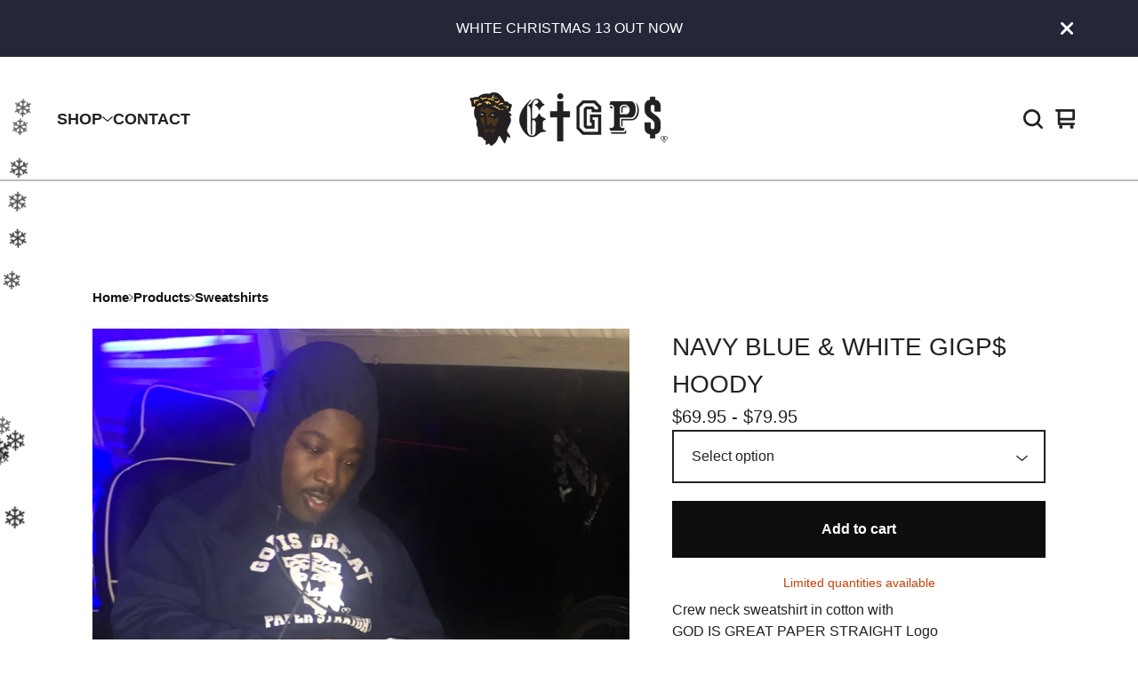

--- FILE ---
content_type: text/html; charset=utf-8
request_url: https://www.godisgreatpaperstraight.com/product/gigp-grey-w-red-hoodie
body_size: 17199
content:























<!doctype html>
<html>
  <head>
    <title>NAVY BLUE & WHITE GIGP$ HOODY | GOD IS GREAT PAPER STRAIGHT</title>
    <meta charset="utf-8">
    <meta name="viewport" content="width=device-width, initial-scale=1">
    <link href="/theme_stylesheets/240220686/1766554045/theme.css" media="screen" rel="stylesheet" type="text/css">
    <style>.preloader * { opacity: 0; }.transition-preloader * { transition: none !important }</style>
    <!-- Served from Big Cartel Storefront -->
<!-- Big Cartel generated meta tags -->
<meta name="generator" content="Big Cartel" />
<meta name="author" content="GOD IS GREAT PAPER STRAIGHT" />
<meta name="description" content="Crew neck sweatshirt in cotton with GOD IS GREAT PAPER STRAIGHT Logo • Hood with drawstring and tips • Elastic hem and cuffs" />
<meta name="referrer" content="strict-origin-when-cross-origin" />
<meta name="product_id" content="53527829" />
<meta name="product_name" content="NAVY BLUE &amp; WHITE GIGP$ HOODY" />
<meta name="product_permalink" content="gigp-grey-w-red-hoodie" />
<meta name="theme_name" content="Ranger" />
<meta name="theme_version" content="2.11.5" />
<meta property="og:type" content="product" />
<meta property="og:site_name" content="GOD IS GREAT PAPER STRAIGHT" />
<meta property="og:title" content="NAVY BLUE &amp; WHITE GIGP$ HOODY" />
<meta property="og:url" content="https://www.godisgreatpaperstraight.com/product/gigp-grey-w-red-hoodie" />
<meta property="og:description" content="Crew neck sweatshirt in cotton with GOD IS GREAT PAPER STRAIGHT Logo • Hood with drawstring and tips • Elastic hem and cuffs" />
<meta property="og:image" content="https://assets.bigcartel.com/product_images/236027603/B44EE2A4-3EA0-48B2-AB36-D574246B5462.jpeg?auto=format&amp;fit=max&amp;h=1200&amp;w=1200" />
<meta property="og:image:secure_url" content="https://assets.bigcartel.com/product_images/236027603/B44EE2A4-3EA0-48B2-AB36-D574246B5462.jpeg?auto=format&amp;fit=max&amp;h=1200&amp;w=1200" />
<meta property="og:price:amount" content="69.95" />
<meta property="og:price:currency" content="USD" />
<meta property="og:availability" content="instock" />
<meta name="twitter:card" content="summary_large_image" />
<meta name="twitter:title" content="NAVY BLUE &amp; WHITE GIGP$ HOODY" />
<meta name="twitter:description" content="Crew neck sweatshirt in cotton with GOD IS GREAT PAPER STRAIGHT Logo • Hood with drawstring and tips • Elastic hem and cuffs" />
<meta name="twitter:image" content="https://assets.bigcartel.com/product_images/236027603/B44EE2A4-3EA0-48B2-AB36-D574246B5462.jpeg?auto=format&amp;fit=max&amp;h=1200&amp;w=1200" />
<!-- end of generated meta tags -->

<!-- Big Cartel generated link tags -->
<link rel="canonical" href="https://www.godisgreatpaperstraight.com/product/gigp-grey-w-red-hoodie" />
<link rel="alternate" href="https://www.godisgreatpaperstraight.com/products.xml" type="application/rss+xml" title="Product Feed" />
<link rel="icon" href="/favicon.svg" type="image/svg+xml" />
<link rel="icon" href="/favicon.ico" type="image/x-icon" />
<link rel="apple-touch-icon" href="/apple-touch-icon.png" />
<!-- end of generated link tags -->

<!-- Big Cartel generated structured data -->
<script type="application/ld+json">
{"@context":"https://schema.org","@type":"BreadcrumbList","itemListElement":[{"@type":"ListItem","position":1,"name":"Home","item":"https://www.godisgreatpaperstraight.com/"},{"@type":"ListItem","position":2,"name":"Products","item":"https://www.godisgreatpaperstraight.com/products"},{"@type":"ListItem","position":3,"name":"Sweatshirts","item":"https://www.godisgreatpaperstraight.com/category/sweatshirts"},{"@type":"ListItem","position":4,"name":"NAVY BLUE \u0026 WHITE GIGP$ HOODY","item":"https://www.godisgreatpaperstraight.com/product/gigp-grey-w-red-hoodie"}]}
</script>
<script type="application/ld+json">
{"@context":"https://schema.org/","@type":"Product","name":"NAVY BLUE \u0026 WHITE GIGP$ HOODY","url":"https://www.godisgreatpaperstraight.com/product/gigp-grey-w-red-hoodie","description":"Crew neck sweatshirt in cotton with \nGOD IS GREAT PAPER STRAIGHT Logo\n• Hood with drawstring and tips\n• Elastic hem and cuffs","sku":"53527829","image":["https://assets.bigcartel.com/product_images/236027603/B44EE2A4-3EA0-48B2-AB36-D574246B5462.jpeg?auto=format\u0026fit=max\u0026h=1200\u0026w=1200","https://assets.bigcartel.com/product_images/236027600/205DFE4A-E3BE-49FB-A2C0-A293F4E44108.jpeg?auto=format\u0026fit=max\u0026h=1200\u0026w=1200","https://assets.bigcartel.com/product_images/236027597/B2F831FE-C8F0-4FC1-8CDB-FE8B486887AF.jpeg?auto=format\u0026fit=max\u0026h=1200\u0026w=1200"],"brand":{"@type":"Brand","name":"GOD IS GREAT PAPER STRAIGHT"},"offers":[{"@type":"Offer","name":"NAVY BLUE \u0026 WHITE GIGP$ HOODY (Small)","url":"https://www.godisgreatpaperstraight.com/product/gigp-grey-w-red-hoodie","sku":"194169557","price":"69.95","priceCurrency":"USD","priceValidUntil":"2027-01-25","availability":"https://schema.org/InStock","itemCondition":"NewCondition","additionalProperty":[{"@type":"PropertyValue","propertyID":"item_group_id","value":"53527829"}],"shippingDetails":[{"@type":"OfferShippingDetails","shippingDestination":{"@type":"DefinedRegion","addressCountry":"US"},"shippingRate":{"@type":"MonetaryAmount","value":"5.0","currency":"USD"}},{"@type":"OfferShippingDetails","shippingDestination":{"@type":"DefinedRegion","addressCountry":"AT"},"shippingRate":{"@type":"MonetaryAmount","value":"10.0","currency":"USD"}},{"@type":"OfferShippingDetails","shippingDestination":{"@type":"DefinedRegion","addressCountry":"AU"},"shippingRate":{"@type":"MonetaryAmount","value":"10.0","currency":"USD"}},{"@type":"OfferShippingDetails","shippingDestination":{"@type":"DefinedRegion","addressCountry":"BE"},"shippingRate":{"@type":"MonetaryAmount","value":"10.0","currency":"USD"}},{"@type":"OfferShippingDetails","shippingDestination":{"@type":"DefinedRegion","addressCountry":"BR"},"shippingRate":{"@type":"MonetaryAmount","value":"10.0","currency":"USD"}},{"@type":"OfferShippingDetails","shippingDestination":{"@type":"DefinedRegion","addressCountry":"CA"},"shippingRate":{"@type":"MonetaryAmount","value":"10.0","currency":"USD"}},{"@type":"OfferShippingDetails","shippingDestination":{"@type":"DefinedRegion","addressCountry":"CH"},"shippingRate":{"@type":"MonetaryAmount","value":"10.0","currency":"USD"}},{"@type":"OfferShippingDetails","shippingDestination":{"@type":"DefinedRegion","addressCountry":"CZ"},"shippingRate":{"@type":"MonetaryAmount","value":"10.0","currency":"USD"}},{"@type":"OfferShippingDetails","shippingDestination":{"@type":"DefinedRegion","addressCountry":"DE"},"shippingRate":{"@type":"MonetaryAmount","value":"10.0","currency":"USD"}},{"@type":"OfferShippingDetails","shippingDestination":{"@type":"DefinedRegion","addressCountry":"DK"},"shippingRate":{"@type":"MonetaryAmount","value":"10.0","currency":"USD"}},{"@type":"OfferShippingDetails","shippingDestination":{"@type":"DefinedRegion","addressCountry":"ES"},"shippingRate":{"@type":"MonetaryAmount","value":"10.0","currency":"USD"}},{"@type":"OfferShippingDetails","shippingDestination":{"@type":"DefinedRegion","addressCountry":"FI"},"shippingRate":{"@type":"MonetaryAmount","value":"10.0","currency":"USD"}},{"@type":"OfferShippingDetails","shippingDestination":{"@type":"DefinedRegion","addressCountry":"FR"},"shippingRate":{"@type":"MonetaryAmount","value":"10.0","currency":"USD"}},{"@type":"OfferShippingDetails","shippingDestination":{"@type":"DefinedRegion","addressCountry":"GB"},"shippingRate":{"@type":"MonetaryAmount","value":"10.0","currency":"USD"}},{"@type":"OfferShippingDetails","shippingDestination":{"@type":"DefinedRegion","addressCountry":"GR"},"shippingRate":{"@type":"MonetaryAmount","value":"10.0","currency":"USD"}},{"@type":"OfferShippingDetails","shippingDestination":{"@type":"DefinedRegion","addressCountry":"HU"},"shippingRate":{"@type":"MonetaryAmount","value":"10.0","currency":"USD"}},{"@type":"OfferShippingDetails","shippingDestination":{"@type":"DefinedRegion","addressCountry":"IE"},"shippingRate":{"@type":"MonetaryAmount","value":"10.0","currency":"USD"}},{"@type":"OfferShippingDetails","shippingDestination":{"@type":"DefinedRegion","addressCountry":"IL"},"shippingRate":{"@type":"MonetaryAmount","value":"10.0","currency":"USD"}},{"@type":"OfferShippingDetails","shippingDestination":{"@type":"DefinedRegion","addressCountry":"IN"},"shippingRate":{"@type":"MonetaryAmount","value":"10.0","currency":"USD"}},{"@type":"OfferShippingDetails","shippingDestination":{"@type":"DefinedRegion","addressCountry":"IT"},"shippingRate":{"@type":"MonetaryAmount","value":"10.0","currency":"USD"}},{"@type":"OfferShippingDetails","shippingDestination":{"@type":"DefinedRegion","addressCountry":"JP"},"shippingRate":{"@type":"MonetaryAmount","value":"10.0","currency":"USD"}},{"@type":"OfferShippingDetails","shippingDestination":{"@type":"DefinedRegion","addressCountry":"KR"},"shippingRate":{"@type":"MonetaryAmount","value":"10.0","currency":"USD"}},{"@type":"OfferShippingDetails","shippingDestination":{"@type":"DefinedRegion","addressCountry":"NL"},"shippingRate":{"@type":"MonetaryAmount","value":"10.0","currency":"USD"}},{"@type":"OfferShippingDetails","shippingDestination":{"@type":"DefinedRegion","addressCountry":"NO"},"shippingRate":{"@type":"MonetaryAmount","value":"10.0","currency":"USD"}},{"@type":"OfferShippingDetails","shippingDestination":{"@type":"DefinedRegion","addressCountry":"NZ"},"shippingRate":{"@type":"MonetaryAmount","value":"10.0","currency":"USD"}},{"@type":"OfferShippingDetails","shippingDestination":{"@type":"DefinedRegion","addressCountry":"PL"},"shippingRate":{"@type":"MonetaryAmount","value":"10.0","currency":"USD"}},{"@type":"OfferShippingDetails","shippingDestination":{"@type":"DefinedRegion","addressCountry":"PT"},"shippingRate":{"@type":"MonetaryAmount","value":"10.0","currency":"USD"}},{"@type":"OfferShippingDetails","shippingDestination":{"@type":"DefinedRegion","addressCountry":"RO"},"shippingRate":{"@type":"MonetaryAmount","value":"10.0","currency":"USD"}},{"@type":"OfferShippingDetails","shippingDestination":{"@type":"DefinedRegion","addressCountry":"SE"},"shippingRate":{"@type":"MonetaryAmount","value":"10.0","currency":"USD"}},{"@type":"OfferShippingDetails","shippingDestination":{"@type":"DefinedRegion","addressCountry":"SK"},"shippingRate":{"@type":"MonetaryAmount","value":"10.0","currency":"USD"}}]},{"@type":"Offer","name":"NAVY BLUE \u0026 WHITE GIGP$ HOODY (Medium)","url":"https://www.godisgreatpaperstraight.com/product/gigp-grey-w-red-hoodie","sku":"194169560","price":"69.95","priceCurrency":"USD","priceValidUntil":"2027-01-25","availability":"https://schema.org/InStock","itemCondition":"NewCondition","additionalProperty":[{"@type":"PropertyValue","propertyID":"item_group_id","value":"53527829"}],"shippingDetails":[{"@type":"OfferShippingDetails","shippingDestination":{"@type":"DefinedRegion","addressCountry":"US"},"shippingRate":{"@type":"MonetaryAmount","value":"5.0","currency":"USD"}},{"@type":"OfferShippingDetails","shippingDestination":{"@type":"DefinedRegion","addressCountry":"AT"},"shippingRate":{"@type":"MonetaryAmount","value":"10.0","currency":"USD"}},{"@type":"OfferShippingDetails","shippingDestination":{"@type":"DefinedRegion","addressCountry":"AU"},"shippingRate":{"@type":"MonetaryAmount","value":"10.0","currency":"USD"}},{"@type":"OfferShippingDetails","shippingDestination":{"@type":"DefinedRegion","addressCountry":"BE"},"shippingRate":{"@type":"MonetaryAmount","value":"10.0","currency":"USD"}},{"@type":"OfferShippingDetails","shippingDestination":{"@type":"DefinedRegion","addressCountry":"BR"},"shippingRate":{"@type":"MonetaryAmount","value":"10.0","currency":"USD"}},{"@type":"OfferShippingDetails","shippingDestination":{"@type":"DefinedRegion","addressCountry":"CA"},"shippingRate":{"@type":"MonetaryAmount","value":"10.0","currency":"USD"}},{"@type":"OfferShippingDetails","shippingDestination":{"@type":"DefinedRegion","addressCountry":"CH"},"shippingRate":{"@type":"MonetaryAmount","value":"10.0","currency":"USD"}},{"@type":"OfferShippingDetails","shippingDestination":{"@type":"DefinedRegion","addressCountry":"CZ"},"shippingRate":{"@type":"MonetaryAmount","value":"10.0","currency":"USD"}},{"@type":"OfferShippingDetails","shippingDestination":{"@type":"DefinedRegion","addressCountry":"DE"},"shippingRate":{"@type":"MonetaryAmount","value":"10.0","currency":"USD"}},{"@type":"OfferShippingDetails","shippingDestination":{"@type":"DefinedRegion","addressCountry":"DK"},"shippingRate":{"@type":"MonetaryAmount","value":"10.0","currency":"USD"}},{"@type":"OfferShippingDetails","shippingDestination":{"@type":"DefinedRegion","addressCountry":"ES"},"shippingRate":{"@type":"MonetaryAmount","value":"10.0","currency":"USD"}},{"@type":"OfferShippingDetails","shippingDestination":{"@type":"DefinedRegion","addressCountry":"FI"},"shippingRate":{"@type":"MonetaryAmount","value":"10.0","currency":"USD"}},{"@type":"OfferShippingDetails","shippingDestination":{"@type":"DefinedRegion","addressCountry":"FR"},"shippingRate":{"@type":"MonetaryAmount","value":"10.0","currency":"USD"}},{"@type":"OfferShippingDetails","shippingDestination":{"@type":"DefinedRegion","addressCountry":"GB"},"shippingRate":{"@type":"MonetaryAmount","value":"10.0","currency":"USD"}},{"@type":"OfferShippingDetails","shippingDestination":{"@type":"DefinedRegion","addressCountry":"GR"},"shippingRate":{"@type":"MonetaryAmount","value":"10.0","currency":"USD"}},{"@type":"OfferShippingDetails","shippingDestination":{"@type":"DefinedRegion","addressCountry":"HU"},"shippingRate":{"@type":"MonetaryAmount","value":"10.0","currency":"USD"}},{"@type":"OfferShippingDetails","shippingDestination":{"@type":"DefinedRegion","addressCountry":"IE"},"shippingRate":{"@type":"MonetaryAmount","value":"10.0","currency":"USD"}},{"@type":"OfferShippingDetails","shippingDestination":{"@type":"DefinedRegion","addressCountry":"IL"},"shippingRate":{"@type":"MonetaryAmount","value":"10.0","currency":"USD"}},{"@type":"OfferShippingDetails","shippingDestination":{"@type":"DefinedRegion","addressCountry":"IN"},"shippingRate":{"@type":"MonetaryAmount","value":"10.0","currency":"USD"}},{"@type":"OfferShippingDetails","shippingDestination":{"@type":"DefinedRegion","addressCountry":"IT"},"shippingRate":{"@type":"MonetaryAmount","value":"10.0","currency":"USD"}},{"@type":"OfferShippingDetails","shippingDestination":{"@type":"DefinedRegion","addressCountry":"JP"},"shippingRate":{"@type":"MonetaryAmount","value":"10.0","currency":"USD"}},{"@type":"OfferShippingDetails","shippingDestination":{"@type":"DefinedRegion","addressCountry":"KR"},"shippingRate":{"@type":"MonetaryAmount","value":"10.0","currency":"USD"}},{"@type":"OfferShippingDetails","shippingDestination":{"@type":"DefinedRegion","addressCountry":"NL"},"shippingRate":{"@type":"MonetaryAmount","value":"10.0","currency":"USD"}},{"@type":"OfferShippingDetails","shippingDestination":{"@type":"DefinedRegion","addressCountry":"NO"},"shippingRate":{"@type":"MonetaryAmount","value":"10.0","currency":"USD"}},{"@type":"OfferShippingDetails","shippingDestination":{"@type":"DefinedRegion","addressCountry":"NZ"},"shippingRate":{"@type":"MonetaryAmount","value":"10.0","currency":"USD"}},{"@type":"OfferShippingDetails","shippingDestination":{"@type":"DefinedRegion","addressCountry":"PL"},"shippingRate":{"@type":"MonetaryAmount","value":"10.0","currency":"USD"}},{"@type":"OfferShippingDetails","shippingDestination":{"@type":"DefinedRegion","addressCountry":"PT"},"shippingRate":{"@type":"MonetaryAmount","value":"10.0","currency":"USD"}},{"@type":"OfferShippingDetails","shippingDestination":{"@type":"DefinedRegion","addressCountry":"RO"},"shippingRate":{"@type":"MonetaryAmount","value":"10.0","currency":"USD"}},{"@type":"OfferShippingDetails","shippingDestination":{"@type":"DefinedRegion","addressCountry":"SE"},"shippingRate":{"@type":"MonetaryAmount","value":"10.0","currency":"USD"}},{"@type":"OfferShippingDetails","shippingDestination":{"@type":"DefinedRegion","addressCountry":"SK"},"shippingRate":{"@type":"MonetaryAmount","value":"10.0","currency":"USD"}}]},{"@type":"Offer","name":"NAVY BLUE \u0026 WHITE GIGP$ HOODY (Large)","url":"https://www.godisgreatpaperstraight.com/product/gigp-grey-w-red-hoodie","sku":"194169563","price":"69.95","priceCurrency":"USD","priceValidUntil":"2027-01-25","availability":"https://schema.org/InStock","itemCondition":"NewCondition","additionalProperty":[{"@type":"PropertyValue","propertyID":"item_group_id","value":"53527829"}],"shippingDetails":[{"@type":"OfferShippingDetails","shippingDestination":{"@type":"DefinedRegion","addressCountry":"US"},"shippingRate":{"@type":"MonetaryAmount","value":"5.0","currency":"USD"}},{"@type":"OfferShippingDetails","shippingDestination":{"@type":"DefinedRegion","addressCountry":"AT"},"shippingRate":{"@type":"MonetaryAmount","value":"10.0","currency":"USD"}},{"@type":"OfferShippingDetails","shippingDestination":{"@type":"DefinedRegion","addressCountry":"AU"},"shippingRate":{"@type":"MonetaryAmount","value":"10.0","currency":"USD"}},{"@type":"OfferShippingDetails","shippingDestination":{"@type":"DefinedRegion","addressCountry":"BE"},"shippingRate":{"@type":"MonetaryAmount","value":"10.0","currency":"USD"}},{"@type":"OfferShippingDetails","shippingDestination":{"@type":"DefinedRegion","addressCountry":"BR"},"shippingRate":{"@type":"MonetaryAmount","value":"10.0","currency":"USD"}},{"@type":"OfferShippingDetails","shippingDestination":{"@type":"DefinedRegion","addressCountry":"CA"},"shippingRate":{"@type":"MonetaryAmount","value":"10.0","currency":"USD"}},{"@type":"OfferShippingDetails","shippingDestination":{"@type":"DefinedRegion","addressCountry":"CH"},"shippingRate":{"@type":"MonetaryAmount","value":"10.0","currency":"USD"}},{"@type":"OfferShippingDetails","shippingDestination":{"@type":"DefinedRegion","addressCountry":"CZ"},"shippingRate":{"@type":"MonetaryAmount","value":"10.0","currency":"USD"}},{"@type":"OfferShippingDetails","shippingDestination":{"@type":"DefinedRegion","addressCountry":"DE"},"shippingRate":{"@type":"MonetaryAmount","value":"10.0","currency":"USD"}},{"@type":"OfferShippingDetails","shippingDestination":{"@type":"DefinedRegion","addressCountry":"DK"},"shippingRate":{"@type":"MonetaryAmount","value":"10.0","currency":"USD"}},{"@type":"OfferShippingDetails","shippingDestination":{"@type":"DefinedRegion","addressCountry":"ES"},"shippingRate":{"@type":"MonetaryAmount","value":"10.0","currency":"USD"}},{"@type":"OfferShippingDetails","shippingDestination":{"@type":"DefinedRegion","addressCountry":"FI"},"shippingRate":{"@type":"MonetaryAmount","value":"10.0","currency":"USD"}},{"@type":"OfferShippingDetails","shippingDestination":{"@type":"DefinedRegion","addressCountry":"FR"},"shippingRate":{"@type":"MonetaryAmount","value":"10.0","currency":"USD"}},{"@type":"OfferShippingDetails","shippingDestination":{"@type":"DefinedRegion","addressCountry":"GB"},"shippingRate":{"@type":"MonetaryAmount","value":"10.0","currency":"USD"}},{"@type":"OfferShippingDetails","shippingDestination":{"@type":"DefinedRegion","addressCountry":"GR"},"shippingRate":{"@type":"MonetaryAmount","value":"10.0","currency":"USD"}},{"@type":"OfferShippingDetails","shippingDestination":{"@type":"DefinedRegion","addressCountry":"HU"},"shippingRate":{"@type":"MonetaryAmount","value":"10.0","currency":"USD"}},{"@type":"OfferShippingDetails","shippingDestination":{"@type":"DefinedRegion","addressCountry":"IE"},"shippingRate":{"@type":"MonetaryAmount","value":"10.0","currency":"USD"}},{"@type":"OfferShippingDetails","shippingDestination":{"@type":"DefinedRegion","addressCountry":"IL"},"shippingRate":{"@type":"MonetaryAmount","value":"10.0","currency":"USD"}},{"@type":"OfferShippingDetails","shippingDestination":{"@type":"DefinedRegion","addressCountry":"IN"},"shippingRate":{"@type":"MonetaryAmount","value":"10.0","currency":"USD"}},{"@type":"OfferShippingDetails","shippingDestination":{"@type":"DefinedRegion","addressCountry":"IT"},"shippingRate":{"@type":"MonetaryAmount","value":"10.0","currency":"USD"}},{"@type":"OfferShippingDetails","shippingDestination":{"@type":"DefinedRegion","addressCountry":"JP"},"shippingRate":{"@type":"MonetaryAmount","value":"10.0","currency":"USD"}},{"@type":"OfferShippingDetails","shippingDestination":{"@type":"DefinedRegion","addressCountry":"KR"},"shippingRate":{"@type":"MonetaryAmount","value":"10.0","currency":"USD"}},{"@type":"OfferShippingDetails","shippingDestination":{"@type":"DefinedRegion","addressCountry":"NL"},"shippingRate":{"@type":"MonetaryAmount","value":"10.0","currency":"USD"}},{"@type":"OfferShippingDetails","shippingDestination":{"@type":"DefinedRegion","addressCountry":"NO"},"shippingRate":{"@type":"MonetaryAmount","value":"10.0","currency":"USD"}},{"@type":"OfferShippingDetails","shippingDestination":{"@type":"DefinedRegion","addressCountry":"NZ"},"shippingRate":{"@type":"MonetaryAmount","value":"10.0","currency":"USD"}},{"@type":"OfferShippingDetails","shippingDestination":{"@type":"DefinedRegion","addressCountry":"PL"},"shippingRate":{"@type":"MonetaryAmount","value":"10.0","currency":"USD"}},{"@type":"OfferShippingDetails","shippingDestination":{"@type":"DefinedRegion","addressCountry":"PT"},"shippingRate":{"@type":"MonetaryAmount","value":"10.0","currency":"USD"}},{"@type":"OfferShippingDetails","shippingDestination":{"@type":"DefinedRegion","addressCountry":"RO"},"shippingRate":{"@type":"MonetaryAmount","value":"10.0","currency":"USD"}},{"@type":"OfferShippingDetails","shippingDestination":{"@type":"DefinedRegion","addressCountry":"SE"},"shippingRate":{"@type":"MonetaryAmount","value":"10.0","currency":"USD"}},{"@type":"OfferShippingDetails","shippingDestination":{"@type":"DefinedRegion","addressCountry":"SK"},"shippingRate":{"@type":"MonetaryAmount","value":"10.0","currency":"USD"}}]},{"@type":"Offer","name":"NAVY BLUE \u0026 WHITE GIGP$ HOODY (XL)","url":"https://www.godisgreatpaperstraight.com/product/gigp-grey-w-red-hoodie","sku":"194169566","price":"69.95","priceCurrency":"USD","priceValidUntil":"2027-01-25","availability":"https://schema.org/InStock","itemCondition":"NewCondition","additionalProperty":[{"@type":"PropertyValue","propertyID":"item_group_id","value":"53527829"}],"shippingDetails":[{"@type":"OfferShippingDetails","shippingDestination":{"@type":"DefinedRegion","addressCountry":"US"},"shippingRate":{"@type":"MonetaryAmount","value":"5.0","currency":"USD"}},{"@type":"OfferShippingDetails","shippingDestination":{"@type":"DefinedRegion","addressCountry":"AT"},"shippingRate":{"@type":"MonetaryAmount","value":"10.0","currency":"USD"}},{"@type":"OfferShippingDetails","shippingDestination":{"@type":"DefinedRegion","addressCountry":"AU"},"shippingRate":{"@type":"MonetaryAmount","value":"10.0","currency":"USD"}},{"@type":"OfferShippingDetails","shippingDestination":{"@type":"DefinedRegion","addressCountry":"BE"},"shippingRate":{"@type":"MonetaryAmount","value":"10.0","currency":"USD"}},{"@type":"OfferShippingDetails","shippingDestination":{"@type":"DefinedRegion","addressCountry":"BR"},"shippingRate":{"@type":"MonetaryAmount","value":"10.0","currency":"USD"}},{"@type":"OfferShippingDetails","shippingDestination":{"@type":"DefinedRegion","addressCountry":"CA"},"shippingRate":{"@type":"MonetaryAmount","value":"10.0","currency":"USD"}},{"@type":"OfferShippingDetails","shippingDestination":{"@type":"DefinedRegion","addressCountry":"CH"},"shippingRate":{"@type":"MonetaryAmount","value":"10.0","currency":"USD"}},{"@type":"OfferShippingDetails","shippingDestination":{"@type":"DefinedRegion","addressCountry":"CZ"},"shippingRate":{"@type":"MonetaryAmount","value":"10.0","currency":"USD"}},{"@type":"OfferShippingDetails","shippingDestination":{"@type":"DefinedRegion","addressCountry":"DE"},"shippingRate":{"@type":"MonetaryAmount","value":"10.0","currency":"USD"}},{"@type":"OfferShippingDetails","shippingDestination":{"@type":"DefinedRegion","addressCountry":"DK"},"shippingRate":{"@type":"MonetaryAmount","value":"10.0","currency":"USD"}},{"@type":"OfferShippingDetails","shippingDestination":{"@type":"DefinedRegion","addressCountry":"ES"},"shippingRate":{"@type":"MonetaryAmount","value":"10.0","currency":"USD"}},{"@type":"OfferShippingDetails","shippingDestination":{"@type":"DefinedRegion","addressCountry":"FI"},"shippingRate":{"@type":"MonetaryAmount","value":"10.0","currency":"USD"}},{"@type":"OfferShippingDetails","shippingDestination":{"@type":"DefinedRegion","addressCountry":"FR"},"shippingRate":{"@type":"MonetaryAmount","value":"10.0","currency":"USD"}},{"@type":"OfferShippingDetails","shippingDestination":{"@type":"DefinedRegion","addressCountry":"GB"},"shippingRate":{"@type":"MonetaryAmount","value":"10.0","currency":"USD"}},{"@type":"OfferShippingDetails","shippingDestination":{"@type":"DefinedRegion","addressCountry":"GR"},"shippingRate":{"@type":"MonetaryAmount","value":"10.0","currency":"USD"}},{"@type":"OfferShippingDetails","shippingDestination":{"@type":"DefinedRegion","addressCountry":"HU"},"shippingRate":{"@type":"MonetaryAmount","value":"10.0","currency":"USD"}},{"@type":"OfferShippingDetails","shippingDestination":{"@type":"DefinedRegion","addressCountry":"IE"},"shippingRate":{"@type":"MonetaryAmount","value":"10.0","currency":"USD"}},{"@type":"OfferShippingDetails","shippingDestination":{"@type":"DefinedRegion","addressCountry":"IL"},"shippingRate":{"@type":"MonetaryAmount","value":"10.0","currency":"USD"}},{"@type":"OfferShippingDetails","shippingDestination":{"@type":"DefinedRegion","addressCountry":"IN"},"shippingRate":{"@type":"MonetaryAmount","value":"10.0","currency":"USD"}},{"@type":"OfferShippingDetails","shippingDestination":{"@type":"DefinedRegion","addressCountry":"IT"},"shippingRate":{"@type":"MonetaryAmount","value":"10.0","currency":"USD"}},{"@type":"OfferShippingDetails","shippingDestination":{"@type":"DefinedRegion","addressCountry":"JP"},"shippingRate":{"@type":"MonetaryAmount","value":"10.0","currency":"USD"}},{"@type":"OfferShippingDetails","shippingDestination":{"@type":"DefinedRegion","addressCountry":"KR"},"shippingRate":{"@type":"MonetaryAmount","value":"10.0","currency":"USD"}},{"@type":"OfferShippingDetails","shippingDestination":{"@type":"DefinedRegion","addressCountry":"NL"},"shippingRate":{"@type":"MonetaryAmount","value":"10.0","currency":"USD"}},{"@type":"OfferShippingDetails","shippingDestination":{"@type":"DefinedRegion","addressCountry":"NO"},"shippingRate":{"@type":"MonetaryAmount","value":"10.0","currency":"USD"}},{"@type":"OfferShippingDetails","shippingDestination":{"@type":"DefinedRegion","addressCountry":"NZ"},"shippingRate":{"@type":"MonetaryAmount","value":"10.0","currency":"USD"}},{"@type":"OfferShippingDetails","shippingDestination":{"@type":"DefinedRegion","addressCountry":"PL"},"shippingRate":{"@type":"MonetaryAmount","value":"10.0","currency":"USD"}},{"@type":"OfferShippingDetails","shippingDestination":{"@type":"DefinedRegion","addressCountry":"PT"},"shippingRate":{"@type":"MonetaryAmount","value":"10.0","currency":"USD"}},{"@type":"OfferShippingDetails","shippingDestination":{"@type":"DefinedRegion","addressCountry":"RO"},"shippingRate":{"@type":"MonetaryAmount","value":"10.0","currency":"USD"}},{"@type":"OfferShippingDetails","shippingDestination":{"@type":"DefinedRegion","addressCountry":"SE"},"shippingRate":{"@type":"MonetaryAmount","value":"10.0","currency":"USD"}},{"@type":"OfferShippingDetails","shippingDestination":{"@type":"DefinedRegion","addressCountry":"SK"},"shippingRate":{"@type":"MonetaryAmount","value":"10.0","currency":"USD"}}]},{"@type":"Offer","name":"NAVY BLUE \u0026 WHITE GIGP$ HOODY (2XL)","url":"https://www.godisgreatpaperstraight.com/product/gigp-grey-w-red-hoodie","sku":"194169569","price":"69.95","priceCurrency":"USD","priceValidUntil":"2027-01-25","availability":"https://schema.org/InStock","itemCondition":"NewCondition","additionalProperty":[{"@type":"PropertyValue","propertyID":"item_group_id","value":"53527829"}],"shippingDetails":[{"@type":"OfferShippingDetails","shippingDestination":{"@type":"DefinedRegion","addressCountry":"US"},"shippingRate":{"@type":"MonetaryAmount","value":"5.0","currency":"USD"}},{"@type":"OfferShippingDetails","shippingDestination":{"@type":"DefinedRegion","addressCountry":"AT"},"shippingRate":{"@type":"MonetaryAmount","value":"10.0","currency":"USD"}},{"@type":"OfferShippingDetails","shippingDestination":{"@type":"DefinedRegion","addressCountry":"AU"},"shippingRate":{"@type":"MonetaryAmount","value":"10.0","currency":"USD"}},{"@type":"OfferShippingDetails","shippingDestination":{"@type":"DefinedRegion","addressCountry":"BE"},"shippingRate":{"@type":"MonetaryAmount","value":"10.0","currency":"USD"}},{"@type":"OfferShippingDetails","shippingDestination":{"@type":"DefinedRegion","addressCountry":"BR"},"shippingRate":{"@type":"MonetaryAmount","value":"10.0","currency":"USD"}},{"@type":"OfferShippingDetails","shippingDestination":{"@type":"DefinedRegion","addressCountry":"CA"},"shippingRate":{"@type":"MonetaryAmount","value":"10.0","currency":"USD"}},{"@type":"OfferShippingDetails","shippingDestination":{"@type":"DefinedRegion","addressCountry":"CH"},"shippingRate":{"@type":"MonetaryAmount","value":"10.0","currency":"USD"}},{"@type":"OfferShippingDetails","shippingDestination":{"@type":"DefinedRegion","addressCountry":"CZ"},"shippingRate":{"@type":"MonetaryAmount","value":"10.0","currency":"USD"}},{"@type":"OfferShippingDetails","shippingDestination":{"@type":"DefinedRegion","addressCountry":"DE"},"shippingRate":{"@type":"MonetaryAmount","value":"10.0","currency":"USD"}},{"@type":"OfferShippingDetails","shippingDestination":{"@type":"DefinedRegion","addressCountry":"DK"},"shippingRate":{"@type":"MonetaryAmount","value":"10.0","currency":"USD"}},{"@type":"OfferShippingDetails","shippingDestination":{"@type":"DefinedRegion","addressCountry":"ES"},"shippingRate":{"@type":"MonetaryAmount","value":"10.0","currency":"USD"}},{"@type":"OfferShippingDetails","shippingDestination":{"@type":"DefinedRegion","addressCountry":"FI"},"shippingRate":{"@type":"MonetaryAmount","value":"10.0","currency":"USD"}},{"@type":"OfferShippingDetails","shippingDestination":{"@type":"DefinedRegion","addressCountry":"FR"},"shippingRate":{"@type":"MonetaryAmount","value":"10.0","currency":"USD"}},{"@type":"OfferShippingDetails","shippingDestination":{"@type":"DefinedRegion","addressCountry":"GB"},"shippingRate":{"@type":"MonetaryAmount","value":"10.0","currency":"USD"}},{"@type":"OfferShippingDetails","shippingDestination":{"@type":"DefinedRegion","addressCountry":"GR"},"shippingRate":{"@type":"MonetaryAmount","value":"10.0","currency":"USD"}},{"@type":"OfferShippingDetails","shippingDestination":{"@type":"DefinedRegion","addressCountry":"HU"},"shippingRate":{"@type":"MonetaryAmount","value":"10.0","currency":"USD"}},{"@type":"OfferShippingDetails","shippingDestination":{"@type":"DefinedRegion","addressCountry":"IE"},"shippingRate":{"@type":"MonetaryAmount","value":"10.0","currency":"USD"}},{"@type":"OfferShippingDetails","shippingDestination":{"@type":"DefinedRegion","addressCountry":"IL"},"shippingRate":{"@type":"MonetaryAmount","value":"10.0","currency":"USD"}},{"@type":"OfferShippingDetails","shippingDestination":{"@type":"DefinedRegion","addressCountry":"IN"},"shippingRate":{"@type":"MonetaryAmount","value":"10.0","currency":"USD"}},{"@type":"OfferShippingDetails","shippingDestination":{"@type":"DefinedRegion","addressCountry":"IT"},"shippingRate":{"@type":"MonetaryAmount","value":"10.0","currency":"USD"}},{"@type":"OfferShippingDetails","shippingDestination":{"@type":"DefinedRegion","addressCountry":"JP"},"shippingRate":{"@type":"MonetaryAmount","value":"10.0","currency":"USD"}},{"@type":"OfferShippingDetails","shippingDestination":{"@type":"DefinedRegion","addressCountry":"KR"},"shippingRate":{"@type":"MonetaryAmount","value":"10.0","currency":"USD"}},{"@type":"OfferShippingDetails","shippingDestination":{"@type":"DefinedRegion","addressCountry":"NL"},"shippingRate":{"@type":"MonetaryAmount","value":"10.0","currency":"USD"}},{"@type":"OfferShippingDetails","shippingDestination":{"@type":"DefinedRegion","addressCountry":"NO"},"shippingRate":{"@type":"MonetaryAmount","value":"10.0","currency":"USD"}},{"@type":"OfferShippingDetails","shippingDestination":{"@type":"DefinedRegion","addressCountry":"NZ"},"shippingRate":{"@type":"MonetaryAmount","value":"10.0","currency":"USD"}},{"@type":"OfferShippingDetails","shippingDestination":{"@type":"DefinedRegion","addressCountry":"PL"},"shippingRate":{"@type":"MonetaryAmount","value":"10.0","currency":"USD"}},{"@type":"OfferShippingDetails","shippingDestination":{"@type":"DefinedRegion","addressCountry":"PT"},"shippingRate":{"@type":"MonetaryAmount","value":"10.0","currency":"USD"}},{"@type":"OfferShippingDetails","shippingDestination":{"@type":"DefinedRegion","addressCountry":"RO"},"shippingRate":{"@type":"MonetaryAmount","value":"10.0","currency":"USD"}},{"@type":"OfferShippingDetails","shippingDestination":{"@type":"DefinedRegion","addressCountry":"SE"},"shippingRate":{"@type":"MonetaryAmount","value":"10.0","currency":"USD"}},{"@type":"OfferShippingDetails","shippingDestination":{"@type":"DefinedRegion","addressCountry":"SK"},"shippingRate":{"@type":"MonetaryAmount","value":"10.0","currency":"USD"}}]},{"@type":"Offer","name":"NAVY BLUE \u0026 WHITE GIGP$ HOODY (3XL)","url":"https://www.godisgreatpaperstraight.com/product/gigp-grey-w-red-hoodie","sku":"194169572","price":"79.95","priceCurrency":"USD","priceValidUntil":"2027-01-25","availability":"https://schema.org/InStock","itemCondition":"NewCondition","additionalProperty":[{"@type":"PropertyValue","propertyID":"item_group_id","value":"53527829"}],"shippingDetails":[{"@type":"OfferShippingDetails","shippingDestination":{"@type":"DefinedRegion","addressCountry":"US"},"shippingRate":{"@type":"MonetaryAmount","value":"5.0","currency":"USD"}},{"@type":"OfferShippingDetails","shippingDestination":{"@type":"DefinedRegion","addressCountry":"AT"},"shippingRate":{"@type":"MonetaryAmount","value":"10.0","currency":"USD"}},{"@type":"OfferShippingDetails","shippingDestination":{"@type":"DefinedRegion","addressCountry":"AU"},"shippingRate":{"@type":"MonetaryAmount","value":"10.0","currency":"USD"}},{"@type":"OfferShippingDetails","shippingDestination":{"@type":"DefinedRegion","addressCountry":"BE"},"shippingRate":{"@type":"MonetaryAmount","value":"10.0","currency":"USD"}},{"@type":"OfferShippingDetails","shippingDestination":{"@type":"DefinedRegion","addressCountry":"BR"},"shippingRate":{"@type":"MonetaryAmount","value":"10.0","currency":"USD"}},{"@type":"OfferShippingDetails","shippingDestination":{"@type":"DefinedRegion","addressCountry":"CA"},"shippingRate":{"@type":"MonetaryAmount","value":"10.0","currency":"USD"}},{"@type":"OfferShippingDetails","shippingDestination":{"@type":"DefinedRegion","addressCountry":"CH"},"shippingRate":{"@type":"MonetaryAmount","value":"10.0","currency":"USD"}},{"@type":"OfferShippingDetails","shippingDestination":{"@type":"DefinedRegion","addressCountry":"CZ"},"shippingRate":{"@type":"MonetaryAmount","value":"10.0","currency":"USD"}},{"@type":"OfferShippingDetails","shippingDestination":{"@type":"DefinedRegion","addressCountry":"DE"},"shippingRate":{"@type":"MonetaryAmount","value":"10.0","currency":"USD"}},{"@type":"OfferShippingDetails","shippingDestination":{"@type":"DefinedRegion","addressCountry":"DK"},"shippingRate":{"@type":"MonetaryAmount","value":"10.0","currency":"USD"}},{"@type":"OfferShippingDetails","shippingDestination":{"@type":"DefinedRegion","addressCountry":"ES"},"shippingRate":{"@type":"MonetaryAmount","value":"10.0","currency":"USD"}},{"@type":"OfferShippingDetails","shippingDestination":{"@type":"DefinedRegion","addressCountry":"FI"},"shippingRate":{"@type":"MonetaryAmount","value":"10.0","currency":"USD"}},{"@type":"OfferShippingDetails","shippingDestination":{"@type":"DefinedRegion","addressCountry":"FR"},"shippingRate":{"@type":"MonetaryAmount","value":"10.0","currency":"USD"}},{"@type":"OfferShippingDetails","shippingDestination":{"@type":"DefinedRegion","addressCountry":"GB"},"shippingRate":{"@type":"MonetaryAmount","value":"10.0","currency":"USD"}},{"@type":"OfferShippingDetails","shippingDestination":{"@type":"DefinedRegion","addressCountry":"GR"},"shippingRate":{"@type":"MonetaryAmount","value":"10.0","currency":"USD"}},{"@type":"OfferShippingDetails","shippingDestination":{"@type":"DefinedRegion","addressCountry":"HU"},"shippingRate":{"@type":"MonetaryAmount","value":"10.0","currency":"USD"}},{"@type":"OfferShippingDetails","shippingDestination":{"@type":"DefinedRegion","addressCountry":"IE"},"shippingRate":{"@type":"MonetaryAmount","value":"10.0","currency":"USD"}},{"@type":"OfferShippingDetails","shippingDestination":{"@type":"DefinedRegion","addressCountry":"IL"},"shippingRate":{"@type":"MonetaryAmount","value":"10.0","currency":"USD"}},{"@type":"OfferShippingDetails","shippingDestination":{"@type":"DefinedRegion","addressCountry":"IN"},"shippingRate":{"@type":"MonetaryAmount","value":"10.0","currency":"USD"}},{"@type":"OfferShippingDetails","shippingDestination":{"@type":"DefinedRegion","addressCountry":"IT"},"shippingRate":{"@type":"MonetaryAmount","value":"10.0","currency":"USD"}},{"@type":"OfferShippingDetails","shippingDestination":{"@type":"DefinedRegion","addressCountry":"JP"},"shippingRate":{"@type":"MonetaryAmount","value":"10.0","currency":"USD"}},{"@type":"OfferShippingDetails","shippingDestination":{"@type":"DefinedRegion","addressCountry":"KR"},"shippingRate":{"@type":"MonetaryAmount","value":"10.0","currency":"USD"}},{"@type":"OfferShippingDetails","shippingDestination":{"@type":"DefinedRegion","addressCountry":"NL"},"shippingRate":{"@type":"MonetaryAmount","value":"10.0","currency":"USD"}},{"@type":"OfferShippingDetails","shippingDestination":{"@type":"DefinedRegion","addressCountry":"NO"},"shippingRate":{"@type":"MonetaryAmount","value":"10.0","currency":"USD"}},{"@type":"OfferShippingDetails","shippingDestination":{"@type":"DefinedRegion","addressCountry":"NZ"},"shippingRate":{"@type":"MonetaryAmount","value":"10.0","currency":"USD"}},{"@type":"OfferShippingDetails","shippingDestination":{"@type":"DefinedRegion","addressCountry":"PL"},"shippingRate":{"@type":"MonetaryAmount","value":"10.0","currency":"USD"}},{"@type":"OfferShippingDetails","shippingDestination":{"@type":"DefinedRegion","addressCountry":"PT"},"shippingRate":{"@type":"MonetaryAmount","value":"10.0","currency":"USD"}},{"@type":"OfferShippingDetails","shippingDestination":{"@type":"DefinedRegion","addressCountry":"RO"},"shippingRate":{"@type":"MonetaryAmount","value":"10.0","currency":"USD"}},{"@type":"OfferShippingDetails","shippingDestination":{"@type":"DefinedRegion","addressCountry":"SE"},"shippingRate":{"@type":"MonetaryAmount","value":"10.0","currency":"USD"}},{"@type":"OfferShippingDetails","shippingDestination":{"@type":"DefinedRegion","addressCountry":"SK"},"shippingRate":{"@type":"MonetaryAmount","value":"10.0","currency":"USD"}}]},{"@type":"Offer","name":"NAVY BLUE \u0026 WHITE GIGP$ HOODY (4XL)","url":"https://www.godisgreatpaperstraight.com/product/gigp-grey-w-red-hoodie","sku":"194169575","price":"79.95","priceCurrency":"USD","priceValidUntil":"2027-01-25","availability":"https://schema.org/InStock","itemCondition":"NewCondition","additionalProperty":[{"@type":"PropertyValue","propertyID":"item_group_id","value":"53527829"}],"shippingDetails":[{"@type":"OfferShippingDetails","shippingDestination":{"@type":"DefinedRegion","addressCountry":"US"},"shippingRate":{"@type":"MonetaryAmount","value":"5.0","currency":"USD"}},{"@type":"OfferShippingDetails","shippingDestination":{"@type":"DefinedRegion","addressCountry":"AT"},"shippingRate":{"@type":"MonetaryAmount","value":"10.0","currency":"USD"}},{"@type":"OfferShippingDetails","shippingDestination":{"@type":"DefinedRegion","addressCountry":"AU"},"shippingRate":{"@type":"MonetaryAmount","value":"10.0","currency":"USD"}},{"@type":"OfferShippingDetails","shippingDestination":{"@type":"DefinedRegion","addressCountry":"BE"},"shippingRate":{"@type":"MonetaryAmount","value":"10.0","currency":"USD"}},{"@type":"OfferShippingDetails","shippingDestination":{"@type":"DefinedRegion","addressCountry":"BR"},"shippingRate":{"@type":"MonetaryAmount","value":"10.0","currency":"USD"}},{"@type":"OfferShippingDetails","shippingDestination":{"@type":"DefinedRegion","addressCountry":"CA"},"shippingRate":{"@type":"MonetaryAmount","value":"10.0","currency":"USD"}},{"@type":"OfferShippingDetails","shippingDestination":{"@type":"DefinedRegion","addressCountry":"CH"},"shippingRate":{"@type":"MonetaryAmount","value":"10.0","currency":"USD"}},{"@type":"OfferShippingDetails","shippingDestination":{"@type":"DefinedRegion","addressCountry":"CZ"},"shippingRate":{"@type":"MonetaryAmount","value":"10.0","currency":"USD"}},{"@type":"OfferShippingDetails","shippingDestination":{"@type":"DefinedRegion","addressCountry":"DE"},"shippingRate":{"@type":"MonetaryAmount","value":"10.0","currency":"USD"}},{"@type":"OfferShippingDetails","shippingDestination":{"@type":"DefinedRegion","addressCountry":"DK"},"shippingRate":{"@type":"MonetaryAmount","value":"10.0","currency":"USD"}},{"@type":"OfferShippingDetails","shippingDestination":{"@type":"DefinedRegion","addressCountry":"ES"},"shippingRate":{"@type":"MonetaryAmount","value":"10.0","currency":"USD"}},{"@type":"OfferShippingDetails","shippingDestination":{"@type":"DefinedRegion","addressCountry":"FI"},"shippingRate":{"@type":"MonetaryAmount","value":"10.0","currency":"USD"}},{"@type":"OfferShippingDetails","shippingDestination":{"@type":"DefinedRegion","addressCountry":"FR"},"shippingRate":{"@type":"MonetaryAmount","value":"10.0","currency":"USD"}},{"@type":"OfferShippingDetails","shippingDestination":{"@type":"DefinedRegion","addressCountry":"GB"},"shippingRate":{"@type":"MonetaryAmount","value":"10.0","currency":"USD"}},{"@type":"OfferShippingDetails","shippingDestination":{"@type":"DefinedRegion","addressCountry":"GR"},"shippingRate":{"@type":"MonetaryAmount","value":"10.0","currency":"USD"}},{"@type":"OfferShippingDetails","shippingDestination":{"@type":"DefinedRegion","addressCountry":"HU"},"shippingRate":{"@type":"MonetaryAmount","value":"10.0","currency":"USD"}},{"@type":"OfferShippingDetails","shippingDestination":{"@type":"DefinedRegion","addressCountry":"IE"},"shippingRate":{"@type":"MonetaryAmount","value":"10.0","currency":"USD"}},{"@type":"OfferShippingDetails","shippingDestination":{"@type":"DefinedRegion","addressCountry":"IL"},"shippingRate":{"@type":"MonetaryAmount","value":"10.0","currency":"USD"}},{"@type":"OfferShippingDetails","shippingDestination":{"@type":"DefinedRegion","addressCountry":"IN"},"shippingRate":{"@type":"MonetaryAmount","value":"10.0","currency":"USD"}},{"@type":"OfferShippingDetails","shippingDestination":{"@type":"DefinedRegion","addressCountry":"IT"},"shippingRate":{"@type":"MonetaryAmount","value":"10.0","currency":"USD"}},{"@type":"OfferShippingDetails","shippingDestination":{"@type":"DefinedRegion","addressCountry":"JP"},"shippingRate":{"@type":"MonetaryAmount","value":"10.0","currency":"USD"}},{"@type":"OfferShippingDetails","shippingDestination":{"@type":"DefinedRegion","addressCountry":"KR"},"shippingRate":{"@type":"MonetaryAmount","value":"10.0","currency":"USD"}},{"@type":"OfferShippingDetails","shippingDestination":{"@type":"DefinedRegion","addressCountry":"NL"},"shippingRate":{"@type":"MonetaryAmount","value":"10.0","currency":"USD"}},{"@type":"OfferShippingDetails","shippingDestination":{"@type":"DefinedRegion","addressCountry":"NO"},"shippingRate":{"@type":"MonetaryAmount","value":"10.0","currency":"USD"}},{"@type":"OfferShippingDetails","shippingDestination":{"@type":"DefinedRegion","addressCountry":"NZ"},"shippingRate":{"@type":"MonetaryAmount","value":"10.0","currency":"USD"}},{"@type":"OfferShippingDetails","shippingDestination":{"@type":"DefinedRegion","addressCountry":"PL"},"shippingRate":{"@type":"MonetaryAmount","value":"10.0","currency":"USD"}},{"@type":"OfferShippingDetails","shippingDestination":{"@type":"DefinedRegion","addressCountry":"PT"},"shippingRate":{"@type":"MonetaryAmount","value":"10.0","currency":"USD"}},{"@type":"OfferShippingDetails","shippingDestination":{"@type":"DefinedRegion","addressCountry":"RO"},"shippingRate":{"@type":"MonetaryAmount","value":"10.0","currency":"USD"}},{"@type":"OfferShippingDetails","shippingDestination":{"@type":"DefinedRegion","addressCountry":"SE"},"shippingRate":{"@type":"MonetaryAmount","value":"10.0","currency":"USD"}},{"@type":"OfferShippingDetails","shippingDestination":{"@type":"DefinedRegion","addressCountry":"SK"},"shippingRate":{"@type":"MonetaryAmount","value":"10.0","currency":"USD"}}]}]}
</script>

<!-- end of generated structured data -->

<script>
  window.bigcartel = window.bigcartel || {};
  window.bigcartel = {
    ...window.bigcartel,
    ...{"account":{"id":919072,"host":"www.godisgreatpaperstraight.com","bc_host":"troyave.bigcartel.com","currency":"USD","country":{"code":"US","name":"United States"}},"theme":{"name":"Ranger","version":"2.11.5","colors":{"button_background_color":"#0E0E0E","button_text_color":"#FFFFFF","button_hover_background_color":"#646464","background_color":"#FFFFFF","primary_text_color":"#222222","link_text_color":"#131313","link_hover_color":"#545454"}},"checkout":{"payments_enabled":true,"paypal_merchant_id":"RMEWXFJK7ZX6Q"},"product":{"id":53527829,"name":"NAVY BLUE \u0026 WHITE GIGP$ HOODY","permalink":"gigp-grey-w-red-hoodie","position":219,"url":"/product/gigp-grey-w-red-hoodie","status":"active","created_at":"2019-02-26T01:05:48.000Z","has_password_protection":false,"images":[{"url":"https://assets.bigcartel.com/product_images/236027603/B44EE2A4-3EA0-48B2-AB36-D574246B5462.jpeg?auto=format\u0026fit=max\u0026h=1000\u0026w=1000","width":3024,"height":4032},{"url":"https://assets.bigcartel.com/product_images/236027600/205DFE4A-E3BE-49FB-A2C0-A293F4E44108.jpeg?auto=format\u0026fit=max\u0026h=1000\u0026w=1000","width":1536,"height":2048},{"url":"https://assets.bigcartel.com/product_images/236027597/B2F831FE-C8F0-4FC1-8CDB-FE8B486887AF.jpeg?auto=format\u0026fit=max\u0026h=1000\u0026w=1000","width":1536,"height":2048}],"price":69.95,"default_price":69.95,"tax":0.0,"on_sale":false,"description":"Crew neck sweatshirt in cotton with \r\nGOD IS GREAT PAPER STRAIGHT Logo\r\n• Hood with drawstring and tips\r\n• Elastic hem and cuffs","has_option_groups":false,"options":[{"id":194169557,"name":"Small","price":69.95,"sold_out":false,"has_custom_price":false,"option_group_values":[],"isLowInventory":false,"isAlmostSoldOut":false},{"id":194169560,"name":"Medium","price":69.95,"sold_out":false,"has_custom_price":false,"option_group_values":[],"isLowInventory":true,"isAlmostSoldOut":true},{"id":194169563,"name":"Large","price":69.95,"sold_out":false,"has_custom_price":false,"option_group_values":[],"isLowInventory":true,"isAlmostSoldOut":false},{"id":194169566,"name":"XL","price":69.95,"sold_out":false,"has_custom_price":false,"option_group_values":[],"isLowInventory":true,"isAlmostSoldOut":false},{"id":194169569,"name":"2XL","price":69.95,"sold_out":false,"has_custom_price":false,"option_group_values":[],"isLowInventory":true,"isAlmostSoldOut":false},{"id":194169572,"name":"3XL","price":79.95,"sold_out":false,"has_custom_price":true,"option_group_values":[],"isLowInventory":true,"isAlmostSoldOut":false},{"id":194169575,"name":"4XL","price":79.95,"sold_out":false,"has_custom_price":true,"option_group_values":[],"isLowInventory":true,"isAlmostSoldOut":false}],"artists":[],"categories":[{"id":4943959,"name":"Sweatshirts","permalink":"sweatshirts","url":"/category/sweatshirts"}],"option_groups":[],"shipping":[{"amount_alone":5.0,"amount_with_others":10.0,"country":{"id":43,"name":"United States","code":"US"}},{"amount_alone":10.0,"amount_with_others":20.0}]},"page":{"type":"product"}}
  }
</script>
<script async src="https://www.paypal.com/sdk/js?client-id=AbPSFDwkxJ_Pxau-Ek8nKIMWIanP8jhAdSXX5MbFoCq_VkpAHX7DZEbfTARicVRWOVUgeUt44lu7oHF-&merchant-id=RMEWXFJK7ZX6Q&currency=USD&components=messages,buttons" data-partner-attribution-id="BigCartel_SP_PPCP" data-namespace="PayPalSDK"></script>
<style type="text/css">.bc-product-video-embed { width: 100%; max-width: 640px; margin: 0 auto 1rem; } .bc-product-video-embed iframe { aspect-ratio: 16 / 9; width: 100%; border: 0; }</style>
<!-- Google Analytics Code -->
<script async src="https://www.googletagmanager.com/gtag/js?id=G-TP023LRSF0"></script>
<script>
  window.dataLayer = window.dataLayer || [];
  function gtag(){window.dataLayer.push(arguments);}
  gtag('js', new Date());

  gtag('config', 'G-TP023LRSF0', {
    'linker': {
      'domains': ['www.godisgreatpaperstraight.com', 'troyave.bigcartel.com', 'checkout.bigcartel.com']
    }
  });
</script>
<!-- End Google Analytics Code -->

<!-- Meta Pixel Code -->
<script>
  !function(f,b,e,v,n,t,s)
  {if(f.fbq)return;n=f.fbq=function(){n.callMethod?
  n.callMethod.apply(n,arguments):n.queue.push(arguments)};
  if(!f._fbq)f._fbq=n;n.push=n;n.loaded=!0;n.version='2.0';
  n.queue=[];t=b.createElement(e);t.async=!0;
  t.src=v;s=b.getElementsByTagName(e)[0];
  s.parentNode.insertBefore(t,s)}(window, document,'script',
  'https://connect.facebook.net/en_US/fbevents.js');
  fbq('init', '284118012525274');
  fbq('track', 'PageView');
</script>
<noscript>
  <img height="1" width="1" style="display:none" src="https://www.facebook.com/tr?id=284118012525274&ev=PageView&noscript=1"/>
</noscript>
<!-- End Meta Pixel Code -->
<script>
  fbq('track', "ViewContent", {"content_type":"product","content_ids":["53527829"],"content_name":"NAVY BLUE \u0026 WHITE GIGP$ HOODY","content_category":"Sweatshirts","currency":"USD","value":69.95,"contents":[{"id":"194169557","item_group_id":"53527829","name":"Small","item_price":69.95,"categories":["Sweatshirts"],"quantity":1},{"id":"194169560","item_group_id":"53527829","name":"Medium","item_price":69.95,"categories":["Sweatshirts"],"quantity":1},{"id":"194169563","item_group_id":"53527829","name":"Large","item_price":69.95,"categories":["Sweatshirts"],"quantity":1},{"id":"194169566","item_group_id":"53527829","name":"XL","item_price":69.95,"categories":["Sweatshirts"],"quantity":1},{"id":"194169569","item_group_id":"53527829","name":"2XL","item_price":69.95,"categories":["Sweatshirts"],"quantity":1},{"id":"194169572","item_group_id":"53527829","name":"3XL","item_price":79.95,"categories":["Sweatshirts"],"quantity":1},{"id":"194169575","item_group_id":"53527829","name":"4XL","item_price":79.95,"categories":["Sweatshirts"],"quantity":1}]});
</script>
<script>
  window.gtag('event', "view_item", {"currency":"USD","value":"69.95","items":[{"item_id":"194169557","item_name":"NAVY BLUE \u0026 WHITE GIGP$ HOODY","item_variant":"Small","price":"69.95","quantity":1,"item_category":"Sweatshirts"},{"item_id":"194169560","item_name":"NAVY BLUE \u0026 WHITE GIGP$ HOODY","item_variant":"Medium","price":"69.95","quantity":1,"item_category":"Sweatshirts"},{"item_id":"194169563","item_name":"NAVY BLUE \u0026 WHITE GIGP$ HOODY","item_variant":"Large","price":"69.95","quantity":1,"item_category":"Sweatshirts"},{"item_id":"194169566","item_name":"NAVY BLUE \u0026 WHITE GIGP$ HOODY","item_variant":"XL","price":"69.95","quantity":1,"item_category":"Sweatshirts"},{"item_id":"194169569","item_name":"NAVY BLUE \u0026 WHITE GIGP$ HOODY","item_variant":"2XL","price":"69.95","quantity":1,"item_category":"Sweatshirts"},{"item_id":"194169572","item_name":"NAVY BLUE \u0026 WHITE GIGP$ HOODY","item_variant":"3XL","price":"79.95","quantity":1,"item_category":"Sweatshirts"},{"item_id":"194169575","item_name":"NAVY BLUE \u0026 WHITE GIGP$ HOODY","item_variant":"4XL","price":"79.95","quantity":1,"item_category":"Sweatshirts"}]});
</script>
<script>
function getProductInfo() {
  return new Promise((resolve, reject) => {
      var permalink = document.querySelector('meta[name="product_permalink"]').getAttribute('content');

      Product.find(permalink, function(product) {
          if (product) {
              resolve(product);
          } else {
              reject('Product not found');
          }
      });
  });
}

async function handleProductInfo() {
  try {
      var currentProduct = await getProductInfo();
      return currentProduct;
  } catch (error) {
      console.error(error);
  }
}
</script>
<script>
  function sendMetaAddToCartEvent(id, name, price, quantity) {
  var data = {
    currency: "USD",
    value: price*quantity,
    content_type: "product",
    contents: [{
      id: id,
      name: name,
      quantity: quantity,
      value: price
    }]
  };

  fbq('track', 'AddToCart', data);
}

  function sendGoogleAddToCartEvent(id, productName, variantName, price, quantity) {
  window.gtag('event', 'add_to_cart', {
    currency: "USD",
    value: price*quantity,
    items: [
      {
        item_id: id,
        item_name: productName,
        item_variant: variantName,
        quantity: quantity,
        price: price
      }
    ]
  });
};

  
  

  document.addEventListener('DOMContentLoaded', function() {
    if (!window.addedCartEventListener) {
      var addToCartform = document.querySelector('form[action="/cart"]');
      if (addToCartform) {
        addToCartform.addEventListener('submit', function(e) {
          const productForm = e.target;
          const itemId = document.getElementsByName('cart[add][id]')[0]?.value;

          handleProductInfo().then(product => {
            const variant = product.options.find(option => option.id === parseInt(itemId));
            const itemPrice = parseFloat(variant?.price);
            const quantityInput = productForm.querySelector('input#quantity');
            const quantity = quantityInput ? parseInt(quantityInput.value, 10) : 1;

            let productFullName;
            let variantName;

            if (product.options.length > 1 || (product.options.length == 1 && variant.name != product.name)) {
              productFullName = `${product.name} (${variant.name})`;
              variantName = variant.name;
            } else {
              productFullName = product.name;
            }

            if (typeof sendMetaAddToCartEvent === 'function') {
              sendMetaAddToCartEvent(itemId, productFullName, itemPrice, quantity);
            }

            if (typeof sendGoogleAddToCartEvent === 'function') {
              sendGoogleAddToCartEvent(itemId, product.name, variantName, itemPrice, quantity);
            }

            if (typeof sendTiktokAddToCartEvent === 'function') {
              sendTiktokAddToCartEvent(itemId, productFullName, itemPrice, quantity);
            }

            if (typeof sendPinterestAddToCartEvent === 'function') {
              sendPinterestAddToCartEvent(itemId, productFullName, itemPrice, quantity);
            }
          }).catch(error => {
              console.error(error);
          });
        }, true);

        window.addedCartEventListener = true;
      }
    }
  });
</script>
<script type="text/javascript">
  var _bcaq = _bcaq || [];
  _bcaq.push(['_setUrl','stats1.bigcartel.com']);_bcaq.push(['_trackVisit','919072']);_bcaq.push(['_trackProduct','53527829','919072']);
  (function() {
    var bca = document.createElement('script'); bca.type = 'text/javascript'; bca.async = true;
    bca.src = '/stats.min.js';
    var s = document.getElementsByTagName('script')[0]; s.parentNode.insertBefore(bca, s);
  })();
</script>
<script src="/assets/currency-formatter-e6d2ec3fd19a4c813ec8b993b852eccecac4da727de1c7e1ecbf0a335278e93a.js"></script>
  
<style></style>
</head>
  <body id="product" class="theme preloader transition-preloader" data-bc-page-type="product">
    
      <div role="complementary" aria-label="Announcement message" class="announcement-message">
        
          <div class="announcement-message__text">WHITE CHRISTMAS 13 OUT NOW</div>
          <button title="Close announcement message" class="announcement-message__close-button">
            <svg aria-hidden="true" fill="currentColor" class="announcement-message__close-icon" xmlns="http://www.w3.org/2000/svg" viewBox="9.2 12.3 12.5 12.5">
              <path d="m21.4 14.4-4.1 4.1 4 4.1c.6.5.6 1.3 0 1.8-.4.5-1.2.5-1.7 0l-4.1-4.1-4.1 4.1c-.5.5-1.3.5-1.8 0s-.5-1.3 0-1.8l4.1-4.1-4.1-4.1c-.5-.5-.5-1.3 0-1.8s1.3-.5 1.8 0l4.1 4.1 4.1-4c.5-.6 1.3-.6 1.8 0 .5.4.5 1.2 0 1.7Z"/>
            </svg>
          </button>
        
      </div>
    

    <header class="header" data-bc-hook="header">
      <div class="wrapper">

        <div class="header-mobile-nav">
          <button class="open-mobile-navigation menu-bars" aria-label="Open navigation menu" aria-expanded="false" aria-controls="mobile-navigation">
            <svg aria-hidden="true" x="0px" y="0px" width="50" height="50" viewBox="0 0 50 50"><path d="M 0 7.5 L 0 12.5 L 50 12.5 L 50 7.5 Z M 0 22.5 L 0 27.5 L 50 27.5 L 50 22.5 Z M 0 37.5 L 0 42.5 L 50 42.5 L 50 37.5 Z"></path></svg>
          </button>
        </div>

        <nav class="header-navigation" aria-label="Primary">
          <ul class="header-pages">
            <li class="header-page-link">
              
                <div class="header-nav header-nav--categories">
                  <button class="nav-heading nav-heading--categories" aria-label="Open category navigation" aria-controls="header-dropdown-categories" aria-expanded="false">
                    <div class="nav-page nav-page--categories">Shop</div>
                    <svg aria-hidden="true" fill="currentColor" class="nav-arrow" viewBox="0 0 15 7.6" enable-background="new 0 0 15 7.6"><path d="M15 1.1l-7.5 6.5-7.5-6.3 1-1.2 6.5 5.5 6.5-5.6z"/></svg>
                  </button>
                  <div class="nav-dropdown" id="header-dropdown-categories" aria-hidden="true">
                    
                      <ul class="dropdown-list categories-list">
                        <li><a href="/products">All products</a></li>
                        
                          <li><a title="View Albums" href="/category/albums">Albums</a></li>
                        
                          <li><a title="View Hats" href="/category/hats">Hats</a></li>
                        
                          <li><a title="View Tees" href="/category/tees">Tees</a></li>
                        
                          <li><a title="View Sweatshirts" href="/category/sweatshirts">Sweatshirts</a></li>
                        
                          <li><a title="View Jersey" href="/category/jersey">Jersey</a></li>
                        
                          <li><a title="View Other" href="/category/other">Other</a></li>
                        
                          <li><a title="View Pants " href="/category/pants">Pants </a></li>
                        
                          <li><a title="View Shorts" href="/category/shorts">Shorts</a></li>
                        
                          <li><a title="View Complete Sets" href="/category/complete-sets">Complete Sets</a></li>
                        
                          <li><a title="View Troy Ave / BSB Records Merchandise" href="/category/troy-ave-bsb-records-merchandise">Troy Ave / BSB Records Merchandise</a></li>
                        
                          <li><a title="View Cups" href="/category/cups">Cups</a></li>
                        
                        
                      </ul>
                    
                  </div>
                </div>
              
            </li>
            
              
                
              
              
                <li class="header-page-link"><a href="/contact">Contact</a></li>
              
            
          </ul>
        </nav>

        <div class="store-name image">
          <a href="/" class="store-link" title="GOD IS GREAT PAPER STRAIGHT">
            
              <img
                class="store-logo"
                alt="GOD IS GREAT PAPER STRAIGHT Home"
                src="https://assets.bigcartel.com/theme_images/153463923/GIGPSTAG_NoBG_03.png?auto=format&fit=max&h=200&w=600"
                srcset="https://assets.bigcartel.com/theme_images/153463923/GIGPSTAG_NoBG_03.png?auto=format&fit=max&h=200&w=600 2x, https://assets.bigcartel.com/theme_images/153463923/GIGPSTAG_NoBG_03.png?auto=format&fit=max&h=100&w=300 1x">
            
          </a>
        </div>


        <div class="header-cart">
          
            <button class="open-search" type="button" aria-haspopup="dialog" aria-controls="search-modal" title="Search">
              <svg width="16" height="16" aria-hidden="true" viewBox="0 0 16 16" xmlns="http://www.w3.org/2000/svg"><path d="M15.707 14.293L12.595 11.2c-.002 0-.004 0-.006-.003C13.47 10.025 14 8.575 14 7c0-3.86-3.14-7-7-7S0 3.14 0 7s3.14 7 7 7c1.575 0 3.025-.53 4.196-1.41l.004.006 3.093 3.11c.195.196.45.294.707.294.256 0 .512-.098.707-.293.39-.39.39-1.023 0-1.414zM7 12c-2.757 0-5-2.243-5-5s2.243-5 5-5 5 2.243 5 5-2.243 5-5 5z"/></svg>
            </button>
          
          <a class="cart-link" href="/cart">
            <svg fill="currentColor" aria-hidden="true" width="16" height="16" viewBox="0 0 16 16" xmlns="http://www.w3.org/2000/svg">
              <path d="M15 9c.553 0 1-.447 1-1V1c0-.55-.45-1-1-1H1C.448 0 0 .447 0 1c0 .553.448 1 1 1h1v10c0 .55.45 1 1 1h12c.55 0 1-.45 1-1 0-.583-.447-1-1-1H4V9h11zM4 2h10v5H4V2z"/>
              <circle cx="4.5" cy="14.5" r="1.5"/>
              <circle cx="13.5" cy="14.5" r="1.5"/>
            </svg>
            
            <span class="visually-hidden">View cart</span>
            <span class="cart-num-items-hidden visually-hidden" aria-live="polite" aria-atomic="true">0 items</span>
          </a>
        </div>
      </div>
    </header>

    <main id="main">
      <div
        id="pattern"
        class="
          pattern
          
          small-triangles
        ">
        
        <canvas id="repeating-pattern"></canvas>
      </div>
      <section class="content" data-bc-hook="content">
        
          


<div class="page-content product-page">
  <nav class="product-breadcrumb" role="navigation" aria-label="breadcrumbs">
    
      <a href="/">Home</a>
      <svg class="next-arrow" aria-hidden="true" fill="currentColor" xmlns="http://www.w3.org/2000/svg" viewBox="0.23 0.77 7.51 13.5"><path d="M7.53125 6.96875C7.8125 7.28125 7.8125 7.75 7.53125 8.03125L1.53125 14.0312C1.21875 14.3438 0.75 14.3438 0.46875 14.0312C0.15625 13.75 0.15625 13.2812 0.46875 13L5.9375 7.53125L0.46875 2.03125C0.15625 1.75 0.15625 1.28125 0.46875 1C0.75 0.6875 1.21875 0.6875 1.5 1L7.53125 6.96875Z"></path></svg>
      <a href="/products">Products</a>
      <svg class="next-arrow" aria-hidden="true" fill="currentColor" xmlns="http://www.w3.org/2000/svg" viewBox="0.23 0.77 7.51 13.5"><path d="M7.53125 6.96875C7.8125 7.28125 7.8125 7.75 7.53125 8.03125L1.53125 14.0312C1.21875 14.3438 0.75 14.3438 0.46875 14.0312C0.15625 13.75 0.15625 13.2812 0.46875 13L5.9375 7.53125L0.46875 2.03125C0.15625 1.75 0.15625 1.28125 0.46875 1C0.75 0.6875 1.21875 0.6875 1.5 1L7.53125 6.96875Z"></path></svg>
      <a title="View Sweatshirts" href="/category/sweatshirts">Sweatshirts</a>
    
  </nav>

  <div class="product-container" data-bc-hook="product-container">
    <div class="product-images desktop-carousel mobile-show-thumbnails" data-total-images="3">
      
        <div class="splide product-carousel" role="group" aria-label="NAVY BLUE &amp; WHITE GIGP$ HOODY images">
          <div class="splide__track">
            <div class="splide__list">
              
                
                
                
                <div class="splide__slide">
                  
                    <a aria-label="Open image 1 in image viewer" class="zoom-image-container gallery-link" href="https://assets.bigcartel.com/product_images/236027603/B44EE2A4-3EA0-48B2-AB36-D574246B5462.jpeg?auto=format&fit=max&w=2000" data-pswp-width="6048.0" data-pswp-height="8064.0" >
                  
                    <img
                      alt="Image 1 of NAVY BLUE &amp; WHITE GIGP$ HOODY"
                      class="product-image lazyload"
                      fetchpriority="high"
                      src="https://assets.bigcartel.com/product_images/236027603/B44EE2A4-3EA0-48B2-AB36-D574246B5462.jpeg?auto=format&fit=max&w=200"
                      data-srcset="
                        https://assets.bigcartel.com/product_images/236027603/B44EE2A4-3EA0-48B2-AB36-D574246B5462.jpeg?auto=format&fit=max&w=400 400w,
                        https://assets.bigcartel.com/product_images/236027603/B44EE2A4-3EA0-48B2-AB36-D574246B5462.jpeg?auto=format&fit=max&w=700 700w,
                        https://assets.bigcartel.com/product_images/236027603/B44EE2A4-3EA0-48B2-AB36-D574246B5462.jpeg?auto=format&fit=max&w=1000 1000w,
                        https://assets.bigcartel.com/product_images/236027603/B44EE2A4-3EA0-48B2-AB36-D574246B5462.jpeg?auto=format&fit=max&w=1400 1400w,
                        https://assets.bigcartel.com/product_images/236027603/B44EE2A4-3EA0-48B2-AB36-D574246B5462.jpeg?auto=format&fit=max&w=2000 2000w,
                      "
                      width="3024.0"
                      height="4032"
                      data-sizes="auto"
                    >
                  </a>
                </div>
              
                
                
                
                <div class="splide__slide">
                  
                    <a aria-label="Open image 2 in image viewer" class="zoom-image-container gallery-link" href="https://assets.bigcartel.com/product_images/236027600/205DFE4A-E3BE-49FB-A2C0-A293F4E44108.jpeg?auto=format&fit=max&w=2000" data-pswp-width="3072.0" data-pswp-height="4096.0" >
                  
                    <img
                      alt="Image 2 of NAVY BLUE &amp; WHITE GIGP$ HOODY"
                      class="product-image lazyload"
                      loading="lazy"
                      src="https://assets.bigcartel.com/product_images/236027600/205DFE4A-E3BE-49FB-A2C0-A293F4E44108.jpeg?auto=format&fit=max&w=200"
                      data-srcset="
                        https://assets.bigcartel.com/product_images/236027600/205DFE4A-E3BE-49FB-A2C0-A293F4E44108.jpeg?auto=format&fit=max&w=400 400w,
                        https://assets.bigcartel.com/product_images/236027600/205DFE4A-E3BE-49FB-A2C0-A293F4E44108.jpeg?auto=format&fit=max&w=700 700w,
                        https://assets.bigcartel.com/product_images/236027600/205DFE4A-E3BE-49FB-A2C0-A293F4E44108.jpeg?auto=format&fit=max&w=1000 1000w,
                        https://assets.bigcartel.com/product_images/236027600/205DFE4A-E3BE-49FB-A2C0-A293F4E44108.jpeg?auto=format&fit=max&w=1400 1400w,
                        https://assets.bigcartel.com/product_images/236027600/205DFE4A-E3BE-49FB-A2C0-A293F4E44108.jpeg?auto=format&fit=max&w=2000 2000w,
                      "
                      width="1536.0"
                      height="2048"
                      data-sizes="auto"
                    >
                  </a>
                </div>
              
                
                
                
                <div class="splide__slide">
                  
                    <a aria-label="Open image 3 in image viewer" class="zoom-image-container gallery-link" href="https://assets.bigcartel.com/product_images/236027597/B2F831FE-C8F0-4FC1-8CDB-FE8B486887AF.jpeg?auto=format&fit=max&w=2000" data-pswp-width="3072.0" data-pswp-height="4096.0" >
                  
                    <img
                      alt="Image 3 of NAVY BLUE &amp; WHITE GIGP$ HOODY"
                      class="product-image lazyload"
                      loading="lazy"
                      src="https://assets.bigcartel.com/product_images/236027597/B2F831FE-C8F0-4FC1-8CDB-FE8B486887AF.jpeg?auto=format&fit=max&w=200"
                      data-srcset="
                        https://assets.bigcartel.com/product_images/236027597/B2F831FE-C8F0-4FC1-8CDB-FE8B486887AF.jpeg?auto=format&fit=max&w=400 400w,
                        https://assets.bigcartel.com/product_images/236027597/B2F831FE-C8F0-4FC1-8CDB-FE8B486887AF.jpeg?auto=format&fit=max&w=700 700w,
                        https://assets.bigcartel.com/product_images/236027597/B2F831FE-C8F0-4FC1-8CDB-FE8B486887AF.jpeg?auto=format&fit=max&w=1000 1000w,
                        https://assets.bigcartel.com/product_images/236027597/B2F831FE-C8F0-4FC1-8CDB-FE8B486887AF.jpeg?auto=format&fit=max&w=1400 1400w,
                        https://assets.bigcartel.com/product_images/236027597/B2F831FE-C8F0-4FC1-8CDB-FE8B486887AF.jpeg?auto=format&fit=max&w=2000 2000w,
                      "
                      width="1536.0"
                      height="2048"
                      data-sizes="auto"
                    >
                  </a>
                </div>
              
            </div>
          </div>
          
        </div>
        <div class="product-thumbnails-buttons-container">
          <button aria-label="Slide left" aria-controls="carousel-thumbnail" class="thumb-scroller thumb-scroller--left" disabled data-direction="left">
            <svg aria-hidden="true" viewBox="0 0 15 7.6" enable-background="new 0 0 15 7.6"><path d="M15 1.1l-7.5 6.5-7.5-6.3 1-1.2 6.5 5.5 6.5-5.6z"/></svg>
          </button>
          <ul class="product-thumbnails--list" id="carousel-thumbnail">
            
              <li class="product-thumbnails--item">
                <button class="product-thumbnails--change-slide" type="button" tabindex="0" aria-label="View image 1 of 3">
                  <img
                    alt=""
                    class="lazyload"
                    src="https://assets.bigcartel.com/product_images/236027603/B44EE2A4-3EA0-48B2-AB36-D574246B5462.jpeg?auto=format&fit=max&w=150"
                    data-srcset="
                      https://assets.bigcartel.com/product_images/236027603/B44EE2A4-3EA0-48B2-AB36-D574246B5462.jpeg?auto=format&fit=max&w=250 250w,
                      https://assets.bigcartel.com/product_images/236027603/B44EE2A4-3EA0-48B2-AB36-D574246B5462.jpeg?auto=format&fit=max&w=300 300w
                    "
                    data-sizes="auto"
                  >
                </button>
              </li>
            
              <li class="product-thumbnails--item">
                <button class="product-thumbnails--change-slide" type="button" tabindex="0" aria-label="View image 2 of 3">
                  <img
                    alt=""
                    class="lazyload"
                    src="https://assets.bigcartel.com/product_images/236027600/205DFE4A-E3BE-49FB-A2C0-A293F4E44108.jpeg?auto=format&fit=max&w=150"
                    data-srcset="
                      https://assets.bigcartel.com/product_images/236027600/205DFE4A-E3BE-49FB-A2C0-A293F4E44108.jpeg?auto=format&fit=max&w=250 250w,
                      https://assets.bigcartel.com/product_images/236027600/205DFE4A-E3BE-49FB-A2C0-A293F4E44108.jpeg?auto=format&fit=max&w=300 300w
                    "
                    data-sizes="auto"
                  >
                </button>
              </li>
            
              <li class="product-thumbnails--item">
                <button class="product-thumbnails--change-slide" type="button" tabindex="0" aria-label="View image 3 of 3">
                  <img
                    alt=""
                    class="lazyload"
                    src="https://assets.bigcartel.com/product_images/236027597/B2F831FE-C8F0-4FC1-8CDB-FE8B486887AF.jpeg?auto=format&fit=max&w=150"
                    data-srcset="
                      https://assets.bigcartel.com/product_images/236027597/B2F831FE-C8F0-4FC1-8CDB-FE8B486887AF.jpeg?auto=format&fit=max&w=250 250w,
                      https://assets.bigcartel.com/product_images/236027597/B2F831FE-C8F0-4FC1-8CDB-FE8B486887AF.jpeg?auto=format&fit=max&w=300 300w
                    "
                    data-sizes="auto"
                  >
                </button>
              </li>
            
          </ul>
          <button aria-label="Slide right" aria-controls="carousel-thumbnail" class="thumb-scroller thumb-scroller--right" data-direction="right">
            <svg aria-hidden="true" viewBox="0 0 15 7.6" enable-background="new 0 0 15 7.6"><path d="M15 1.1l-7.5 6.5-7.5-6.3 1-1.2 6.5 5.5 6.5-5.6z"/></svg>
          </button>
        </div>
        <div class="mobile-buttons-indicator">
          <button aria-label="View previous image" class="change-slide change-slide--left previous-slide">
            <svg fill="currentColor" aria-hidden="true" viewBox="0 0 15 7.6" enable-background="new 0 0 15 7.6"><path d="M15 1.1l-7.5 6.5-7.5-6.3 1-1.2 6.5 5.5 6.5-5.6z"/></svg>
          </button>
          <div><span class="current-slide-number">1</span> of 3</div>
          <button aria-label="View next image" class="change-slide change-slide--right next-slide">
            <svg fill="currentColor" aria-hidden="true" viewBox="0 0 15 7.6" enable-background="new 0 0 15 7.6"><path d="M15 1.1l-7.5 6.5-7.5-6.3 1-1.2 6.5 5.5 6.5-5.6z"/></svg>
          </button>
        </div>
      
    </div>

    <section class="product-detail">
      <div class="product-detail__header">
        
        <h1 class="page-title page-title--left product-detail__title">NAVY BLUE & WHITE GIGP$ HOODY</h1>
        <div class="product-detail__pricing">
          
          

          
            <span>
          <span class="currency_sign">$</span>69.95 - <span class="currency_sign">$</span>79.95

          
        </span>
          
          
          
        </div>
        
          <div id="payment-processor-messaging">
            <div id="paypal-messaging-container" style="height: 0; overflow: hidden;">
              <div id="paypal-messaging-element"></div>
            </div>
            <div id="stripe-messaging-container" style="height: 0; overflow: hidden;">
              <div id="payment-method-messaging-element"></div>
            </div>
          </div>
        
      </div>
      
        <form id="add-to-cart-form" method="post" class="product-form show-sold-out" action="/cart" accept-charset="utf8">
          <input type="hidden" name="utf8" value='✓'>
          
            <div class="product-selects">
              
                <div class="select">
                  <select class="product-option-select" id="option" name="cart[add][id]" aria-label="Select option" required>
                    <option value="" disabled="disabled" selected>Select option</option>
                    
                      <option value="194169557" data-price="69.95">Small </option>
                    
                      <option value="194169560" data-price="69.95">Medium </option>
                    
                      <option value="194169563" data-price="69.95">Large </option>
                    
                      <option value="194169566" data-price="69.95">XL </option>
                    
                      <option value="194169569" data-price="69.95">2XL </option>
                    
                      <option value="194169572" data-price="79.95">3XL </option>
                    
                      <option value="194169575" data-price="79.95">4XL </option>
                    
                  </select>
                  <svg aria-hidden="true" class="down-arrow" viewBox="0 0 15 7.6" enable-background="new 0 0 15 7.6"><path d="M15 1.1l-7.5 6.5-7.5-6.3 1-1.2 6.5 5.5 6.5-5.6z"/></svg>
                </div>
              
            </div>
          
          <button id="add-to-cart-button" class="button add-to-cart-button" type="submit" data-add-title="Add to cart" data-sold-title="Sold out">Add to cart</button>
          
          <div class="inventory-status-message" data-inventory-message></div>
          
        </form>
      
      
        <div class="product-detail__description"><p>Crew neck sweatshirt in cotton with 
<br />GOD IS GREAT PAPER STRAIGHT Logo
<br />• Hood with drawstring and tips
<br />• Elastic hem and cuffs</p></div>
      
    </section>
  </div>

  
    
      
  
    
      <aside class="related-products-container" data-num-products="" role="complementary" aria-label="You might also like">
        <div class="related-products-header">
          <h2 class="related-products-title">You might also like</h2>
        </div>
        <div class="product-list-container">
          <div class="related-product-list product-list">
            
              
              
              
              
              
              
              
              <div class="product-list-thumb product">
                <a class="product-list-link" href="/product/god-is-great-paper-straight-hoody" title="GOD IS GREAT PAPER STRAIGHT HOODIE">
                  <div class="product-list-image-container product-list-image-container-cover">
                    <img
                      alt=""
                      class="blur-up product-list-image lazyload grid-cover"
                      src="https://assets.bigcartel.com/product_images/233885366/F5F5AD78-FBAE-451B-B2D5-77A6B8AB3144.jpeg?auto=format&fit=max&w=20"
                      data-aspectratio="0.823170731707317"
                      data-srcset="
                        https://assets.bigcartel.com/product_images/233885366/F5F5AD78-FBAE-451B-B2D5-77A6B8AB3144.jpeg?auto=format&fit=max&w=240 240w,
                        https://assets.bigcartel.com/product_images/233885366/F5F5AD78-FBAE-451B-B2D5-77A6B8AB3144.jpeg?auto=format&fit=max&w=320 320w,
                        https://assets.bigcartel.com/product_images/233885366/F5F5AD78-FBAE-451B-B2D5-77A6B8AB3144.jpeg?auto=format&fit=max&w=400 400w,
                        https://assets.bigcartel.com/product_images/233885366/F5F5AD78-FBAE-451B-B2D5-77A6B8AB3144.jpeg?auto=format&fit=max&w=540 540w,
                        https://assets.bigcartel.com/product_images/233885366/F5F5AD78-FBAE-451B-B2D5-77A6B8AB3144.jpeg?auto=format&fit=max&w=600 600w,
                        https://assets.bigcartel.com/product_images/233885366/F5F5AD78-FBAE-451B-B2D5-77A6B8AB3144.jpeg?auto=format&fit=max&w=800 800w,
                        https://assets.bigcartel.com/product_images/233885366/F5F5AD78-FBAE-451B-B2D5-77A6B8AB3144.jpeg?auto=format&fit=max&w=960 960w
                      "
                      data-sizes="auto"
                    >
                    
                  </div>
                  <div class="product-list-thumb-info">
                    <div class="product-list-thumb-name">GOD IS GREAT PAPER STRAIGHT HOODIE</div>
                    <div class="product-list-thumb-price">
                      
                      
                      

                      
                        <span data-currency-amount="59.99" data-currency-code="USD"><span class="currency_sign">$</span>59.99</span>

                        
                      
                    </div>
                    
                      
                    
                  </div>
                </a>
              </div>
            
              
              
              
              
              
              
              
              <div class="product-list-thumb product">
                <a class="product-list-link" href="/product/navy-blue-gigp-letterman-crew-neck" title="GIGP$ Letterman Crew Neck (Multi Color)">
                  <div class="product-list-image-container product-list-image-container-cover">
                    <img
                      alt=""
                      class="blur-up product-list-image lazyload grid-cover"
                      src="https://assets.bigcartel.com/product_images/242032922/7AB12726-B98E-49A2-904B-5ED6E921D16B.jpeg?auto=format&fit=max&w=20"
                      data-aspectratio="1.5"
                      data-srcset="
                        https://assets.bigcartel.com/product_images/242032922/7AB12726-B98E-49A2-904B-5ED6E921D16B.jpeg?auto=format&fit=max&w=240 240w,
                        https://assets.bigcartel.com/product_images/242032922/7AB12726-B98E-49A2-904B-5ED6E921D16B.jpeg?auto=format&fit=max&w=320 320w,
                        https://assets.bigcartel.com/product_images/242032922/7AB12726-B98E-49A2-904B-5ED6E921D16B.jpeg?auto=format&fit=max&w=400 400w,
                        https://assets.bigcartel.com/product_images/242032922/7AB12726-B98E-49A2-904B-5ED6E921D16B.jpeg?auto=format&fit=max&w=540 540w,
                        https://assets.bigcartel.com/product_images/242032922/7AB12726-B98E-49A2-904B-5ED6E921D16B.jpeg?auto=format&fit=max&w=600 600w,
                        https://assets.bigcartel.com/product_images/242032922/7AB12726-B98E-49A2-904B-5ED6E921D16B.jpeg?auto=format&fit=max&w=800 800w,
                        https://assets.bigcartel.com/product_images/242032922/7AB12726-B98E-49A2-904B-5ED6E921D16B.jpeg?auto=format&fit=max&w=960 960w
                      "
                      data-sizes="auto"
                    >
                    
                  </div>
                  <div class="product-list-thumb-info">
                    <div class="product-list-thumb-name">GIGP$ Letterman Crew Neck (Multi Color)</div>
                    <div class="product-list-thumb-price">
                      
                      
                      

                      
                        <span data-currency-amount="55.0" data-currency-code="USD"><span class="currency_sign">$</span>55.00</span>

                        
                      
                    </div>
                    
                      
                    
                  </div>
                </a>
              </div>
            
              
              
              
              
              
              
              
              <div class="product-list-thumb product">
                <a class="product-list-link" href="/product/god-is-great-paper-straight-black-reflector-hoodie-crew-neck" title="GOD IS GREAT PAPER STRAIGHT BLACK REFLECTOR HOODIE &amp; CREW NECK">
                  <div class="product-list-image-container product-list-image-container-cover">
                    <img
                      alt=""
                      class="blur-up product-list-image lazyload grid-cover"
                      src="https://assets.bigcartel.com/product_images/239832908/478C2777-E8F8-4F8C-A0E7-2B683F7A5B88.jpeg?auto=format&fit=max&w=20"
                      data-aspectratio="0.6666666666666666"
                      data-srcset="
                        https://assets.bigcartel.com/product_images/239832908/478C2777-E8F8-4F8C-A0E7-2B683F7A5B88.jpeg?auto=format&fit=max&w=240 240w,
                        https://assets.bigcartel.com/product_images/239832908/478C2777-E8F8-4F8C-A0E7-2B683F7A5B88.jpeg?auto=format&fit=max&w=320 320w,
                        https://assets.bigcartel.com/product_images/239832908/478C2777-E8F8-4F8C-A0E7-2B683F7A5B88.jpeg?auto=format&fit=max&w=400 400w,
                        https://assets.bigcartel.com/product_images/239832908/478C2777-E8F8-4F8C-A0E7-2B683F7A5B88.jpeg?auto=format&fit=max&w=540 540w,
                        https://assets.bigcartel.com/product_images/239832908/478C2777-E8F8-4F8C-A0E7-2B683F7A5B88.jpeg?auto=format&fit=max&w=600 600w,
                        https://assets.bigcartel.com/product_images/239832908/478C2777-E8F8-4F8C-A0E7-2B683F7A5B88.jpeg?auto=format&fit=max&w=800 800w,
                        https://assets.bigcartel.com/product_images/239832908/478C2777-E8F8-4F8C-A0E7-2B683F7A5B88.jpeg?auto=format&fit=max&w=960 960w
                      "
                      data-sizes="auto"
                    >
                    
                  </div>
                  <div class="product-list-thumb-info">
                    <div class="product-list-thumb-name">GOD IS GREAT PAPER STRAIGHT BLACK REFLECTOR HOODIE & CREW NECK</div>
                    <div class="product-list-thumb-price">
                      
                      
                      

                      
                        <span data-currency-amount="59.95" data-currency-code="USD"><span class="currency_sign">$</span>59.95</span>

                        
                      
                    </div>
                    
                      
                    
                  </div>
                </a>
              </div>
            
              
              
              
              
              
              
              
              <div class="product-list-thumb product">
                <a class="product-list-link" href="/product/troy-ave-givenchy-long-sleeve" title="GIGPS CLASSIC GREY HOODIE / FULL SWEAT SUIT">
                  <div class="product-list-image-container product-list-image-container-cover">
                    <img
                      alt=""
                      class="blur-up product-list-image lazyload grid-cover"
                      src="https://assets.bigcartel.com/product_images/232907678/7CD96C14-CCF1-4F36-AB93-8946606888B9.jpeg?auto=format&fit=max&w=20"
                      data-aspectratio="0.6028257456828885"
                      data-srcset="
                        https://assets.bigcartel.com/product_images/232907678/7CD96C14-CCF1-4F36-AB93-8946606888B9.jpeg?auto=format&fit=max&w=240 240w,
                        https://assets.bigcartel.com/product_images/232907678/7CD96C14-CCF1-4F36-AB93-8946606888B9.jpeg?auto=format&fit=max&w=320 320w,
                        https://assets.bigcartel.com/product_images/232907678/7CD96C14-CCF1-4F36-AB93-8946606888B9.jpeg?auto=format&fit=max&w=400 400w,
                        https://assets.bigcartel.com/product_images/232907678/7CD96C14-CCF1-4F36-AB93-8946606888B9.jpeg?auto=format&fit=max&w=540 540w,
                        https://assets.bigcartel.com/product_images/232907678/7CD96C14-CCF1-4F36-AB93-8946606888B9.jpeg?auto=format&fit=max&w=600 600w,
                        https://assets.bigcartel.com/product_images/232907678/7CD96C14-CCF1-4F36-AB93-8946606888B9.jpeg?auto=format&fit=max&w=800 800w,
                        https://assets.bigcartel.com/product_images/232907678/7CD96C14-CCF1-4F36-AB93-8946606888B9.jpeg?auto=format&fit=max&w=960 960w
                      "
                      data-sizes="auto"
                    >
                    
                  </div>
                  <div class="product-list-thumb-info">
                    <div class="product-list-thumb-name">GIGPS CLASSIC GREY HOODIE / FULL SWEAT SUIT</div>
                    <div class="product-list-thumb-price">
                      
                      
                      

                      
                        <span data-currency-amount="59.99" data-currency-code="USD"><span class="currency_sign">$</span>59.99</span>

                        
                      
                    </div>
                    
                      
                    
                  </div>
                </a>
              </div>
            
              
              
              
              
              
              
              
              <div class="product-list-thumb product">
                <a class="product-list-link" href="/product/gigps-new-crib-x-red-october-big-faced-almighty-logo" title="GIGPS (RED OCTOBER BIG FACE LOGO CREWNECK SWEATER &amp; FULL SWEATSUIT ) ">
                  <div class="product-list-image-container product-list-image-container-cover">
                    <img
                      alt=""
                      class="blur-up product-list-image lazyload grid-cover"
                      src="https://assets.bigcartel.com/product_images/280202576/8677CF62-F73F-4965-A395-9B5EA47D219B.jpeg?auto=format&fit=max&w=20"
                      data-aspectratio="0.75"
                      data-srcset="
                        https://assets.bigcartel.com/product_images/280202576/8677CF62-F73F-4965-A395-9B5EA47D219B.jpeg?auto=format&fit=max&w=240 240w,
                        https://assets.bigcartel.com/product_images/280202576/8677CF62-F73F-4965-A395-9B5EA47D219B.jpeg?auto=format&fit=max&w=320 320w,
                        https://assets.bigcartel.com/product_images/280202576/8677CF62-F73F-4965-A395-9B5EA47D219B.jpeg?auto=format&fit=max&w=400 400w,
                        https://assets.bigcartel.com/product_images/280202576/8677CF62-F73F-4965-A395-9B5EA47D219B.jpeg?auto=format&fit=max&w=540 540w,
                        https://assets.bigcartel.com/product_images/280202576/8677CF62-F73F-4965-A395-9B5EA47D219B.jpeg?auto=format&fit=max&w=600 600w,
                        https://assets.bigcartel.com/product_images/280202576/8677CF62-F73F-4965-A395-9B5EA47D219B.jpeg?auto=format&fit=max&w=800 800w,
                        https://assets.bigcartel.com/product_images/280202576/8677CF62-F73F-4965-A395-9B5EA47D219B.jpeg?auto=format&fit=max&w=960 960w
                      "
                      data-sizes="auto"
                    >
                    
                  </div>
                  <div class="product-list-thumb-info">
                    <div class="product-list-thumb-name">GIGPS (RED OCTOBER BIG FACE LOGO CREWNECK SWEATER & FULL SWEATSUIT ) </div>
                    <div class="product-list-thumb-price">
                      
                      
                      

                      
                        <span data-currency-amount="59.99" data-currency-code="USD"><span class="currency_sign">$</span>59.99</span>

                        
                      
                    </div>
                    
                      
                    
                  </div>
                </a>
              </div>
            
              
              
              
              
              
              
              
              <div class="product-list-thumb product">
                <a class="product-list-link" href="/product/gigps-snowfall-hoodie-crewneck-sweater" title="GIGPS White Big Face Color Logo Hoodie">
                  <div class="product-list-image-container product-list-image-container-cover">
                    <img
                      alt=""
                      class="blur-up product-list-image lazyload grid-cover"
                      src="https://assets.bigcartel.com/product_images/259398527/3C033024-641C-4F06-B316-ABA758F5EA67.jpeg?auto=format&fit=max&w=20"
                      data-aspectratio="0.75"
                      data-srcset="
                        https://assets.bigcartel.com/product_images/259398527/3C033024-641C-4F06-B316-ABA758F5EA67.jpeg?auto=format&fit=max&w=240 240w,
                        https://assets.bigcartel.com/product_images/259398527/3C033024-641C-4F06-B316-ABA758F5EA67.jpeg?auto=format&fit=max&w=320 320w,
                        https://assets.bigcartel.com/product_images/259398527/3C033024-641C-4F06-B316-ABA758F5EA67.jpeg?auto=format&fit=max&w=400 400w,
                        https://assets.bigcartel.com/product_images/259398527/3C033024-641C-4F06-B316-ABA758F5EA67.jpeg?auto=format&fit=max&w=540 540w,
                        https://assets.bigcartel.com/product_images/259398527/3C033024-641C-4F06-B316-ABA758F5EA67.jpeg?auto=format&fit=max&w=600 600w,
                        https://assets.bigcartel.com/product_images/259398527/3C033024-641C-4F06-B316-ABA758F5EA67.jpeg?auto=format&fit=max&w=800 800w,
                        https://assets.bigcartel.com/product_images/259398527/3C033024-641C-4F06-B316-ABA758F5EA67.jpeg?auto=format&fit=max&w=960 960w
                      "
                      data-sizes="auto"
                    >
                    
                  </div>
                  <div class="product-list-thumb-info">
                    <div class="product-list-thumb-name">GIGPS White Big Face Color Logo Hoodie</div>
                    <div class="product-list-thumb-price">
                      
                      
                      

                      
                        <span data-currency-amount="49.99" data-currency-code="USD"><span class="currency_sign">$</span>49.99</span>

                        
                      
                    </div>
                    
                      
                    
                  </div>
                </a>
              </div>
            
          </div>
        </div>
      </aside>
    
  
</div>
        
      </section>
    </main>
    <footer class="footer" data-bc-hook="footer">
      
      <div class="wrapper">
        <nav class="footernav" aria-label="Browse categories">
          <div class="footer-nav-title">
            Shop
          </div>
          <ul>
            <li><a href="/">Home</a></li>
            <li><a href="/products">All products</a></li>
            
              
                <li><a title="View Albums" href="/category/albums">Albums</a></li>
              
                <li><a title="View Hats" href="/category/hats">Hats</a></li>
              
                <li><a title="View Tees" href="/category/tees">Tees</a></li>
              
                <li><a title="View Sweatshirts" href="/category/sweatshirts">Sweatshirts</a></li>
              
                <li><a title="View Jersey" href="/category/jersey">Jersey</a></li>
              
                <li><a title="View Other" href="/category/other">Other</a></li>
              
                <li><a title="View Pants " href="/category/pants">Pants </a></li>
              
                <li><a title="View Shorts" href="/category/shorts">Shorts</a></li>
              
                <li><a title="View Complete Sets" href="/category/complete-sets">Complete Sets</a></li>
              
                <li><a title="View Troy Ave / BSB Records Merchandise" href="/category/troy-ave-bsb-records-merchandise">Troy Ave / BSB Records Merchandise</a></li>
              
                <li><a title="View Cups" href="/category/cups">Cups</a></li>
              
            
            
          </ul>
        </nav>

        
          <nav class="footernav" aria-label="Pages">
            <div class="footer-nav-title">More</div>
            <ul>
              
                
              
              
              
                <li><a href="/contact">Contact</a></li>
              
              
                <li><a href="http://www.DopeBoyTroy.com">Back to site</a></li>
              
              
            </ul>
          </nav>
        
        
          <nav class="footernav" aria-label="Social links">
            <div class="footer-nav-title">Follow us</div>
            <ul class="social-links">
              
                <li><a href="https://instagram.com/troyave" title="Instagram"><svg class="instagram-icon" height="36" width="36" aria-hidden="true" focusable="false" role="img" xmlns="http://www.w3.org/2000/svg" viewBox="0 0 512 512"><path fill="currentColor" d="M256 45.39c67.27 0 75.23.26 101.8 1.47 24.56 1.12 37.9 5.22 46.78 8.67a78 78 0 0129 18.85 78 78 0 0118.85 29c3.45 8.88 7.55 22.22 8.67 46.78 1.21 26.57 1.47 34.53 1.47 101.8s-.26 75.23-1.47 101.8c-1.12 24.56-5.22 37.9-8.67 46.78a83.51 83.51 0 01-47.81 47.81c-8.88 3.45-22.22 7.55-46.78 8.67-26.56 1.21-34.53 1.47-101.8 1.47s-75.24-.26-101.8-1.47c-24.56-1.12-37.9-5.22-46.78-8.67a78 78 0 01-29-18.85 78 78 0 01-18.85-29c-3.45-8.88-7.55-22.22-8.67-46.78-1.21-26.57-1.47-34.53-1.47-101.8s.26-75.23 1.47-101.8c1.12-24.56 5.22-37.9 8.67-46.78a78 78 0 0118.85-29 78 78 0 0129-18.85c8.88-3.45 22.22-7.55 46.78-8.67 26.57-1.21 34.53-1.47 101.8-1.47m0-45.39c-68.42 0-77 .29-103.87 1.52S102.92 7 86.92 13.22a123.68 123.68 0 00-44.64 29.06 123.68 123.68 0 00-29.06 44.64c-6.22 16-10.48 34.34-11.7 61.15S0 183.5 0 256s.29 77 1.52 103.87 5.48 45.13 11.7 61.13a123.68 123.68 0 0029.06 44.62 123.52 123.52 0 0044.64 29.07c16 6.23 34.34 10.49 61.15 11.71s35.45 1.52 103.87 1.52 77-.29 103.87-1.52 45.11-5.48 61.11-11.71a128.74 128.74 0 0073.69-73.69c6.23-16 10.49-34.34 11.71-61.15s1.52-35.45 1.52-103.87-.29-77-1.52-103.87-5.48-45.11-11.71-61.11a123.52 123.52 0 00-29.05-44.62 123.68 123.68 0 00-44.64-29.08c-16-6.22-34.34-10.48-61.15-11.7S320.34 0 251.92 0z"/><path fill="currentColor" d="M251.92 122.56a129.36 129.36 0 10129.36 129.36 129.35 129.35 0 00-129.36-129.36zm0 213.36a84 84 0 1184-84 84 84 0 01-84 84z"/><circle fill="currentColor" cx="386.4" cy="117.44" r="30.23"/></svg>Instagram</a></li>
              

              
                <li><a href="https://tiktok.com/@troyavetiktok" title="TikTok"><svg class="tiktok-icon" height="36" width="36" aria-hidden="true" focusable="false" role="img" xmlns="http://www.w3.org/2000/svg" viewBox="0 0 448 512"><path fill="currentColor" d="M448 210a210 210 0 0 1-123-39v178a163 163 0 1 1-140-161v90a75 75 0 1 0 52 71V0h88a121 121 0 0 0 2 22 122 122 0 0 0 54 80 121 121 0 0 0 67 21z"/></svg>TikTok</a></li>
              

              

              

              
                <li><a href="https://x.com/troyave" title="X"><svg class="x-icon" height="36" width="36" aria-hidden="true" focusable="false" role="img" xmlns="http://www.w3.org/2000/svg" viewBox="0 0 512 512"><path fill="currentColor" d="M389 48h71L306 224l181 240H345L234 319 107 464H36l165-188L27 48h145l101 133L389 48zm-25 374h39L152 88h-42l255 334z"/></svg>X</a></li>
              

              

              
                <li><a href="https://facebook.com/officialtroyave" title="Facebook"><svg class="facebook-icon" height="36" width="36" aria-hidden="true" focusable="false" role="img" xmlns="http://www.w3.org/2000/svg" viewBox="0 0 320 512"><path fill="currentColor" d="M80 299v213h116V299h87l18-97H196v-35c0-52 20-72 73-72l37 2V8c-15-4-50-8-70-8C129 0 80 51 80 159v43H14v97h66z"/></svg>Facebook</a></li>
              

              

              
                <li><a href="https://youtube.com/@troyavebsb" title="YouTube"><svg class="youtube-icon" height="36" width="36" aria-hidden="true" focusable="false" role="img" xmlns="http://www.w3.org/2000/svg" viewBox="0 0 576 512"><path fill="currentColor" d="M550 124c-7-24-25-42-49-49-42-11-213-11-213-11S117 64 75 76c-24 6-42 24-49 48-11 43-11 132-11 132s0 90 11 133c7 23 25 41 49 47 42 12 213 12 213 12s171 0 213-11c24-7 42-25 49-48 11-43 11-133 11-133s0-89-11-132zM232 338V175l143 81-143 82z"/></svg>YouTube</a></li>
              

              
                <li><a href="https://open.spotify.com/artist/3cvKNz7BwIY404XtZ5tpUW?si=eHF-CpO5RDOrVvA7M5chnQ" title="Spotify"><svg class="spotify-icon" height="36" width="36" aria-hidden="true" focusable="false" role="img" xmlns="http://www.w3.org/2000/svg" viewBox="0 0 496 512"><path fill="currentColor" d="M248 8C111.1 8 0 119.1 0 256s111.1 248 248 248 248-111.1 248-248S384.9 8 248 8zm100.7 364.9c-4.2 0-6.8-1.3-10.7-3.6-62.4-37.6-135-39.2-206.7-24.5-3.9 1-9 2.6-11.9 2.6-9.7 0-15.8-7.7-15.8-15.8 0-10.3 6.1-15.2 13.6-16.8 81.9-18.1 165.6-16.5 237 26.2 6.1 3.9 9.7 7.4 9.7 16.5s-7.1 15.4-15.2 15.4zm26.9-65.6c-5.2 0-8.7-2.3-12.3-4.2-62.5-37-155.7-51.9-238.6-29.4-4.8 1.3-7.4 2.6-11.9 2.6-10.7 0-19.4-8.7-19.4-19.4s5.2-17.8 15.5-20.7c27.8-7.8 56.2-13.6 97.8-13.6 64.9 0 127.6 16.1 177 45.5 8.1 4.8 11.3 11 11.3 19.7-.1 10.8-8.5 19.5-19.4 19.5zm31-76.2c-5.2 0-8.4-1.3-12.9-3.9-71.2-42.5-198.5-52.7-280.9-29.7-3.6 1-8.1 2.6-12.9 2.6-13.2 0-23.3-10.3-23.3-23.6 0-13.6 8.4-21.3 17.4-23.9 35.2-10.3 74.6-15.2 117.5-15.2 73 0 149.5 15.2 205.4 47.8 7.8 4.5 12.9 10.7 12.9 22.6 0 13.6-11 23.3-23.2 23.3z"/></svg>Spotify</a></li>
              

              

              

              

              

              

              

              

              
            </ul>
          </nav>
        
        
      </div>
      
        <div class="footer-custom-content">COPYRIGHT © 2025 GOD IS GREAT PAPER STRAIGHT </div>
      
      
    </footer>
    
      <div id="search-modal" class="search-modal" role="dialog" aria-modal="true" aria-hidden="true">
        <div class="search-modal__content">
          <div class="search-modal__wrapper">
            <button class="search-modal__close" aria-label="Close search dialog" data-dismiss="modal" type="button">
              <svg class="search-modal__close-icon" aria-hidden="true" fill="currentColor" viewBox="0 0 17 17">
                <path d="M17 1.4L15.6 0 8.5 7.1 1.4 0 0 1.4l7.1 7.1L0 15.6 1.4 17l7.1-7.1 7.1 7.1 1.4-1.4-7.1-7.1z"/>
              </svg>
            </button>
            <form class="search-modal__form" name="search" action="/products" method="get" accept-charset="utf8" role="search">
              <input type="hidden" name="utf8" value='✓'>
              <label class="search-modal__label" for="search-input">Search</label>
              <input class="search-modal__input" id="search-input" name="search" type="search" autocomplete="off" />
              <button type="submit" class="search-modal__submit" aria-label="Submit search form">
                <svg class="search-modal__submit-icon" aria-hidden="true" fill="currentColor" height="22" width="22" viewBox="0 0 30 30">
                  <path d="M26.1 24.7l-5.9-5.9c1.3-1.6 2-3.6 2-5.8 0-5.1-4.1-9.2-9.2-9.2S3.9 8 3.9 13.1s4.1 9.2 9.2 9.2c2.2 0 4.2-.8 5.8-2l5.9 5.9 1.3-1.5zM5.9 13.1c0-4 3.2-7.2 7.2-7.2s7.2 3.2 7.2 7.2-3.2 7.2-7.2 7.2-7.2-3.2-7.2-7.2z"/>
                </svg>
              </button>
            </form>
          </div>
        </div>
      </div>
    
    <div id="mobile-navigation" aria-hidden="true" role="dialog" aria-modal="true">
      <div class="mobile-navigation__wrapper">
        <div class="mobile-navigation__body">
          <nav aria-label="Browse products">
            <ul class="mobile-navigation__links">
              <li><a href="/">Home</a></li>
              <li><a href="/products">All products</a></li>
              
                <li><a title="View Albums" href="/category/albums">Albums</a></li>
              
                <li><a title="View Hats" href="/category/hats">Hats</a></li>
              
                <li><a title="View Tees" href="/category/tees">Tees</a></li>
              
                <li><a title="View Sweatshirts" href="/category/sweatshirts">Sweatshirts</a></li>
              
                <li><a title="View Jersey" href="/category/jersey">Jersey</a></li>
              
                <li><a title="View Other" href="/category/other">Other</a></li>
              
                <li><a title="View Pants " href="/category/pants">Pants </a></li>
              
                <li><a title="View Shorts" href="/category/shorts">Shorts</a></li>
              
                <li><a title="View Complete Sets" href="/category/complete-sets">Complete Sets</a></li>
              
                <li><a title="View Troy Ave / BSB Records Merchandise" href="/category/troy-ave-bsb-records-merchandise">Troy Ave / BSB Records Merchandise</a></li>
              
                <li><a title="View Cups" href="/category/cups">Cups</a></li>
              
            </ul>
          </nav>

          <nav class="mobile-navigation__custom-pages" aria-label="Pages">
            <ul class="mobile-navigation__links">
              
                
              
              
              
                <li><a href="/contact">Contact</a></li>
              
              
                <li><a href="http://www.DopeBoyTroy.com">Back to site</a></li>
              
            </ul>
          </nav>

          
            <nav class="mobile-navigation__social-links" aria-label="Social links">
              <ul class="mobile-navigation__icons social-icons">
                
                  <li><a href="https://instagram.com/troyave" title="Instagram"><svg class="instagram-icon" height="36" width="36" aria-hidden="true" focusable="false" role="img" xmlns="http://www.w3.org/2000/svg" viewBox="0 0 512 512"><path fill="currentColor" d="M256 45.39c67.27 0 75.23.26 101.8 1.47 24.56 1.12 37.9 5.22 46.78 8.67a78 78 0 0129 18.85 78 78 0 0118.85 29c3.45 8.88 7.55 22.22 8.67 46.78 1.21 26.57 1.47 34.53 1.47 101.8s-.26 75.23-1.47 101.8c-1.12 24.56-5.22 37.9-8.67 46.78a83.51 83.51 0 01-47.81 47.81c-8.88 3.45-22.22 7.55-46.78 8.67-26.56 1.21-34.53 1.47-101.8 1.47s-75.24-.26-101.8-1.47c-24.56-1.12-37.9-5.22-46.78-8.67a78 78 0 01-29-18.85 78 78 0 01-18.85-29c-3.45-8.88-7.55-22.22-8.67-46.78-1.21-26.57-1.47-34.53-1.47-101.8s.26-75.23 1.47-101.8c1.12-24.56 5.22-37.9 8.67-46.78a78 78 0 0118.85-29 78 78 0 0129-18.85c8.88-3.45 22.22-7.55 46.78-8.67 26.57-1.21 34.53-1.47 101.8-1.47m0-45.39c-68.42 0-77 .29-103.87 1.52S102.92 7 86.92 13.22a123.68 123.68 0 00-44.64 29.06 123.68 123.68 0 00-29.06 44.64c-6.22 16-10.48 34.34-11.7 61.15S0 183.5 0 256s.29 77 1.52 103.87 5.48 45.13 11.7 61.13a123.68 123.68 0 0029.06 44.62 123.52 123.52 0 0044.64 29.07c16 6.23 34.34 10.49 61.15 11.71s35.45 1.52 103.87 1.52 77-.29 103.87-1.52 45.11-5.48 61.11-11.71a128.74 128.74 0 0073.69-73.69c6.23-16 10.49-34.34 11.71-61.15s1.52-35.45 1.52-103.87-.29-77-1.52-103.87-5.48-45.11-11.71-61.11a123.52 123.52 0 00-29.05-44.62 123.68 123.68 0 00-44.64-29.08c-16-6.22-34.34-10.48-61.15-11.7S320.34 0 251.92 0z"/><path fill="currentColor" d="M251.92 122.56a129.36 129.36 0 10129.36 129.36 129.35 129.35 0 00-129.36-129.36zm0 213.36a84 84 0 1184-84 84 84 0 01-84 84z"/><circle fill="currentColor" cx="386.4" cy="117.44" r="30.23"/></svg></a></li>
                

                
                  <li><a href="https://tiktok.com/@troyavetiktok" title="TikTok"><svg class="tiktok-icon" height="36" width="36" aria-hidden="true" focusable="false" role="img" xmlns="http://www.w3.org/2000/svg" viewBox="0 0 448 512"><path fill="currentColor" d="M448 210a210 210 0 0 1-123-39v178a163 163 0 1 1-140-161v90a75 75 0 1 0 52 71V0h88a121 121 0 0 0 2 22 122 122 0 0 0 54 80 121 121 0 0 0 67 21z"/></svg></a></li>
                

                

                

                
                  <li><a href="https://x.com/troyave" title="X"><svg class="x-icon" height="36" width="36" aria-hidden="true" focusable="false" role="img" xmlns="http://www.w3.org/2000/svg" viewBox="0 0 512 512"><path fill="currentColor" d="M389 48h71L306 224l181 240H345L234 319 107 464H36l165-188L27 48h145l101 133L389 48zm-25 374h39L152 88h-42l255 334z"/></svg></a></li>
                

                

                
                  <li><a href="https://facebook.com/officialtroyave" title="Facebook"><svg class="facebook-icon" height="36" width="36" aria-hidden="true" focusable="false" role="img" xmlns="http://www.w3.org/2000/svg" viewBox="0 0 320 512"><path fill="currentColor" d="M80 299v213h116V299h87l18-97H196v-35c0-52 20-72 73-72l37 2V8c-15-4-50-8-70-8C129 0 80 51 80 159v43H14v97h66z"/></svg></a></li>
                

                

                
                  <li><a href="https://youtube.com/@troyavebsb" title="YouTube"><svg class="youtube-icon" height="36" width="36" aria-hidden="true" focusable="false" role="img" xmlns="http://www.w3.org/2000/svg" viewBox="0 0 576 512"><path fill="currentColor" d="M550 124c-7-24-25-42-49-49-42-11-213-11-213-11S117 64 75 76c-24 6-42 24-49 48-11 43-11 132-11 132s0 90 11 133c7 23 25 41 49 47 42 12 213 12 213 12s171 0 213-11c24-7 42-25 49-48 11-43 11-133 11-133s0-89-11-132zM232 338V175l143 81-143 82z"/></svg></a></li>
                

                
                  <li><a href="https://open.spotify.com/artist/3cvKNz7BwIY404XtZ5tpUW?si=eHF-CpO5RDOrVvA7M5chnQ" title="Spotify"><svg class="spotify-icon" height="36" width="36" aria-hidden="true" focusable="false" role="img" xmlns="http://www.w3.org/2000/svg" viewBox="0 0 496 512"><path fill="currentColor" d="M248 8C111.1 8 0 119.1 0 256s111.1 248 248 248 248-111.1 248-248S384.9 8 248 8zm100.7 364.9c-4.2 0-6.8-1.3-10.7-3.6-62.4-37.6-135-39.2-206.7-24.5-3.9 1-9 2.6-11.9 2.6-9.7 0-15.8-7.7-15.8-15.8 0-10.3 6.1-15.2 13.6-16.8 81.9-18.1 165.6-16.5 237 26.2 6.1 3.9 9.7 7.4 9.7 16.5s-7.1 15.4-15.2 15.4zm26.9-65.6c-5.2 0-8.7-2.3-12.3-4.2-62.5-37-155.7-51.9-238.6-29.4-4.8 1.3-7.4 2.6-11.9 2.6-10.7 0-19.4-8.7-19.4-19.4s5.2-17.8 15.5-20.7c27.8-7.8 56.2-13.6 97.8-13.6 64.9 0 127.6 16.1 177 45.5 8.1 4.8 11.3 11 11.3 19.7-.1 10.8-8.5 19.5-19.4 19.5zm31-76.2c-5.2 0-8.4-1.3-12.9-3.9-71.2-42.5-198.5-52.7-280.9-29.7-3.6 1-8.1 2.6-12.9 2.6-13.2 0-23.3-10.3-23.3-23.6 0-13.6 8.4-21.3 17.4-23.9 35.2-10.3 74.6-15.2 117.5-15.2 73 0 149.5 15.2 205.4 47.8 7.8 4.5 12.9 10.7 12.9 22.6 0 13.6-11 23.3-23.2 23.3z"/></svg></a></li>
                

                

                

                

                

                

                

                

                
              </ul>
            </nav>
          
        </div>
      </div>
    </div>
    
    <script>
      const themeFeatures = {
        optIns: [],
        optOuts: [],
      };
      const themeColors = {
        backgroundColor: '#FFFFFF',
        buttonBackgroundColor: '#0E0E0E',
        contentBackgroundColor: '#FFFFFF',
        primaryColor: '#222222',
        primaryTextColor: '#222222',
        accentBackgroundColor: '#FFFFFF',
        accentTextColor: '#272727',
        accentPatternColor: '#FFFFFF',
      };
      const themeOptions = {
        showSoldOutOptions: true,
        showLowInventoryMessages: true,
        lowInventoryMessage: "Limited quantities available",
        almostSoldOutMessage: "Only a few left!",
        desktopProductPageImages: 'carousel',
        mobileProductPageImages: 'show-thumbnails',
        productImageZoom: true,
        pattern_style: "small-triangles",
        store_name: "GOD IS GREAT PAPER STRAIGHT",
        page: "product",
        homepageSlideshowTransition: "slide",
        homepageSlideshowAutoplay: false,
        homepageSlideshowSpeed: 4000,
        welcomeImageLink: "",
        homepageSlideshowLink: "",
        showBnplMessaging: true && !themeFeatures.optOuts.includes("theme_bnpl_messaging"),
        homeFeaturedVideoUrl: "",
        homeFeaturedVideoSize: "large",
        homeFeaturedVideoBorder: "sharp",
      };
      const themeTranslations = {
        cart: {
          shareThisCartLinkCopySuccess: "Link copied!"
        }
      };
    </script>
    
      <script>
        let hashCode=function(s){return s.split("").reduce(function(a,b){a=((a<<5)-a)+b.charCodeAt(0);return a&a;},0);}
        let announcementElement = document.querySelector(".announcement-message");
        let announcementText = document.querySelector(".announcement-message__text").innerHTML;
        let closeAnnouncementBtn = document.querySelector(".announcement-message__close-button");
        let hashedAnnouncement = hashCode(announcementText);
        let isScrolling = announcementElement?.classList.contains('announcement-message--scrolling');

        function closeAnnouncement() {
          let announcementElement = document.querySelector(".announcement-message");
          announcementElement?.remove();
          document.cookie = `announcementClosed=${hashedAnnouncement};path=/;max-age=28800`;
        }

        if (announcementElement?.classList && hashedAnnouncement) {
          // For scrolling announcements, always show them
          // For non-scrolling announcements, check if they've been closed
          if (isScrolling) {
            announcementElement.classList.add('visible');
          } else {
            let hasClosedAnnouncement = document.cookie.includes(`announcementClosed=${hashedAnnouncement}`);
            if (!hasClosedAnnouncement) {
              announcementElement.classList.add('visible');
            }
          }
          if (closeAnnouncementBtn) {
            closeAnnouncementBtn.addEventListener("click", closeAnnouncement);
          }
        }
      </script>
    
    <script src="//cdnjs.cloudflare.com/ajax/libs/jquery/3.7.1/jquery.min.js"></script>
    <script src="https://assets.bigcartel.com/api/6/api.usd.js?v=1"></script>
    <script>
      window.bigcartel = window.bigcartel || {};
      window.bigcartel.account = window.bigcartel.account || {};
      window.bigcartel.account.currency = window.bigcartel.account.currency || "USD";
      window.bigcartel.account.moneyFormat = "sign";
    </script>
    <script src="https://assets.bigcartel.com/theme_assets/109/2.11.5/theme.js?v=1"></script>
    
      <script>
        // Initialize product data: fetch fresh on back/forward navigation (cache timing fix),
        // use window.bigcartel.product on normal loads, or fetch as fallback
        var navEntry = performance.getEntriesByType('navigation')[0];
        var isBackForward = navEntry && navEntry.type === 'back_forward';

        if (isBackForward) {
          Product.find('gigp-grey-w-red-hoodie', processProduct);
        } else if (window.bigcartel?.product) {
          processProduct(window.bigcartel.product);
        } else {
          Product.find('gigp-grey-w-red-hoodie', processProduct);
        }
      </script>
    
  
<style>
  #emoji-container {
    position: fixed;
    inset: 0;
    pointer-events: none;
    z-index: 9999;
    overflow: visible;
    perspective: 1200px;
    perspective-origin: 50% 10%;
  }

  @keyframes fall {
    0% {
      transform: translateY(-18vh);
      opacity: 0;
    }
    10% {
      opacity: 1;
    }
    100% {
      transform: translateY(115vh);
      opacity: 1;
    }
  }

  @keyframes shake {
    0%, 100% {
      transform: translate3d(calc(var(--shake-distance, 80px) * -0.5), 0, var(--depth-base, 0px)) rotateZ(var(--tilt-start, -6deg)) scale(var(--scale, 1));
    }
    50% {
      transform: translate3d(calc(var(--shake-distance, 80px) * 0.5), 0, var(--depth-base, 0px)) rotateZ(var(--tilt-end, 4deg)) scale(var(--scale, 1));
    }
  }

  @keyframes tumble {
    0%, 100% {
      transform: translate3d(calc(var(--shake-distance, 80px) * -0.5), 0, var(--depth-base, 0px)) rotateZ(var(--tilt-start, -6deg)) scale(var(--scale, 1));
    }
    50% {
      transform: translate3d(calc(var(--shake-distance, 80px) * 0.5), 0, var(--depth-base, 0px)) rotateZ(var(--tilt-end, 4deg)) scale(var(--scale, 1));
    }
  }

  @keyframes tumble-spin {
    0% {
      transform: rotateX(0deg);
    }
    33% {
      transform: rotateX(-180deg);
    }
    66% {
      transform: rotateX(-360deg);
    }
    100% {
      transform: rotateX(-540deg);
    }
  }

  @keyframes orbit {
    0% {
      transform: translate3d(var(--orbit-radius, 26px), 0, var(--depth-front, 70px)) rotateY(0deg) rotateX(var(--orbit-tilt, 16deg)) scale(var(--scale, 1));
    }
    25% {
      transform: translate3d(0, 0, var(--depth-mid, 24px)) rotateY(90deg) rotateX(var(--orbit-tilt, 16deg)) scale(var(--scale-mid, 1.03));
    }
    50% {
      transform: translate3d(calc(var(--orbit-radius, 26px) * -1), 0, var(--depth-back, -80px)) rotateY(180deg) rotateX(var(--orbit-tilt, 16deg)) scale(var(--scale-min, 0.9));
    }
    75% {
      transform: translate3d(0, 0, var(--depth-mid, 24px)) rotateY(270deg) rotateX(var(--orbit-tilt, 16deg)) scale(var(--scale-mid, 1.03));
    }
    100% {
      transform: translate3d(var(--orbit-radius, 26px), 0, var(--depth-front, 70px)) rotateY(360deg) rotateX(var(--orbit-tilt, 16deg)) scale(var(--scale, 1));
    }
  }

  .emoji {
    position: absolute;
    top: -16vh;
    left: var(--left, 50%);
    font-size: var(--size, 2.2rem);
    pointer-events: none;
    transform-style: preserve-3d;
    will-change: transform;
    animation-name: var(--shop-sprinkles-animation, shake);
    animation-duration: var(--shop-sprinkles-style-duration, var(--style-duration, 4.5s));
    animation-timing-function: var(--shop-sprinkles-style-timing, ease-in-out);
    animation-delay: var(--style-delay, 0s);
    animation-iteration-count: infinite;
    animation-fill-mode: both;
    opacity: var(--opacity, 0.9);
  }

  .emoji .inner {
    display: inline-block;
    transform-style: preserve-3d;
    animation-name: fall;
    animation-duration: var(--shop-sprinkles-fall-duration, var(--fall-duration, 11s));
    animation-timing-function: linear;
    animation-delay: var(--fall-delay, 0s);
    animation-iteration-count: infinite;
    will-change: transform;
  }

  .emoji .inner span {
    display: inline-block;
    transform-style: preserve-3d;
    transform-origin: center 45%;
    backface-visibility: visible;
    animation-name: var(--shop-sprinkles-spin-animation, none);
    animation-duration: var(--shop-sprinkles-style-duration, var(--style-duration, 4.5s));
    animation-timing-function: linear;
    animation-delay: var(--style-delay, 0s);
    animation-iteration-count: infinite;
  }

  @media (prefers-reduced-motion: reduce) {
    #emoji-container,
    #emoji-container * {
      animation: none !important;
    }
  }
</style>

<div id="emoji-container" aria-hidden="true"></div>

<script>
  (function () {
    // This emoji value is replaced by bc-custo-flurry-fx.tsx via string replacement
    const emoji = '❄️';
    const DEFAULT_EMOJI = typeof emoji === 'string' && emoji.trim() ? emoji.trim() : '❄️';
    const DEFAULT_COUNT = 12;
    const MIN_COUNT = 4;
    const MAX_COUNT = 24;
    let currentEmoji = DEFAULT_EMOJI;
    let currentCount = DEFAULT_COUNT;

    // Base animation configurations for 12 emojis with varied timing, depth, and positioning
    // These get reused and adapted when count exceeds 12
    const BASE_LAYERS = [
      { left: 6, drift: 34, depth: 60, scale: 0.82, fall: 12.2, fallDelay: -6.5, styleDuration: 4.4, styleDelay: 0.2, tilt: [-7, -3, 4], orbit: { radius: 24, rise: 10, tilt: 18 }, opacity: 0.7 },
      { left: 14, drift: 28, depth: 10, scale: 0.94, fall: 10.6, fallDelay: -2.3, styleDuration: 4.1, styleDelay: 0.5, tilt: [-6, -2, 3], orbit: { radius: 20, rise: 8, tilt: 20 }, opacity: 0.82 },
      { left: 22, drift: 38, depth: 90, scale: 1.08, fall: 11.4, fallDelay: -4.8, styleDuration: 4.8, styleDelay: 1.1, tilt: [-5, -1, 5], orbit: { radius: 28, rise: 12, tilt: 17 }, opacity: 0.95 },
      { left: 30, drift: 26, depth: -40, scale: 0.88, fall: 9.8, fallDelay: -1.7, styleDuration: 3.9, styleDelay: 0.3, tilt: [-7, -2, 2], orbit: { radius: 19, rise: 7, tilt: 19 }, opacity: 0.74 },
      { left: 38, drift: 33, depth: 40, scale: 1.02, fall: 12.6, fallDelay: -7.9, styleDuration: 5.1, styleDelay: 1.6, tilt: [-6, -1, 4], orbit: { radius: 26, rise: 9, tilt: 16 }, opacity: 0.98 },
      { left: 46, drift: 30, depth: 0, scale: 0.9, fall: 10.8, fallDelay: -3.4, styleDuration: 4.2, styleDelay: 2.0, tilt: [-5, -1, 3], orbit: { radius: 21, rise: 7, tilt: 21 }, opacity: 0.86 },
      { left: 54, drift: 36, depth: 110, scale: 1.12, fall: 13.4, fallDelay: -9.2, styleDuration: 5.4, styleDelay: 1.3, tilt: [-6, -2, 5], orbit: { radius: 30, rise: 13, tilt: 18 }, opacity: 1 },
      { left: 62, drift: 24, depth: -60, scale: 0.84, fall: 9.5, fallDelay: -2.1, styleDuration: 3.8, styleDelay: 0.8, tilt: [-5, -2, 2], orbit: { radius: 18, rise: 6, tilt: 20 }, opacity: 0.72 },
      { left: 70, drift: 32, depth: 30, scale: 0.96, fall: 11.1, fallDelay: -5.6, styleDuration: 4.6, styleDelay: 1.9, tilt: [-4, -1, 4], orbit: { radius: 24, rise: 8, tilt: 15 }, opacity: 0.88 },
      { left: 78, drift: 27, depth: -20, scale: 0.9, fall: 10.2, fallDelay: -4.0, styleDuration: 4.0, styleDelay: 0.4, tilt: [-5, -1, 3], orbit: { radius: 20, rise: 7, tilt: 17 }, opacity: 0.78 },
      { left: 18, drift: 34, depth: 70, scale: 1.04, fall: 12.0, fallDelay: -8.4, styleDuration: 4.9, styleDelay: 2.3, tilt: [-6, -2, 4], orbit: { radius: 27, rise: 10, tilt: 19 }, opacity: 0.93 },
      { left: 86, drift: 31, depth: 55, scale: 1.0, fall: 11.8, fallDelay: -6.1, styleDuration: 4.7, styleDelay: 1.5, tilt: [-6, -1, 4], orbit: { radius: 25, rise: 9, tilt: 18 }, opacity: 0.9 }
    ];

    function applyLayerProperties(element, config) {
      element.style.left = `${config.left}%`;
      element.style.setProperty('--style-duration', `${config.styleDuration}s`);
      element.style.setProperty('--style-delay', `${config.styleDelay}s`);
      element.style.setProperty('--fall-duration', `${config.fall}s`);
      element.style.setProperty('--fall-delay', `${config.fallDelay}s`);

      const drift = config.drift;
      const shakeDistance = Math.max(30, drift * 1.6);
      element.style.setProperty('--shake-distance', `${shakeDistance}px`);

      const depthFront = config.depth + Math.max(40, drift * 1.2);
      const depthBack = config.depth - Math.max(60, drift * 1.4);
      element.style.setProperty('--depth-front', `${depthFront}px`);
      element.style.setProperty('--depth-mid', `${config.depth}px`);
      element.style.setProperty('--depth-base', `${config.depth}px`);
      element.style.setProperty('--depth-back', `${depthBack}px`);

      const [tiltStart, tiltMid, tiltEnd] = config.tilt;
      element.style.setProperty('--tilt-start', `${tiltStart}deg`);
      element.style.setProperty('--tilt-mid', `${tiltMid}deg`);
      element.style.setProperty('--tilt-end', `${tiltEnd}deg`);

      const scale = config.scale;
      const scaleValue = scale.toFixed(3);
      element.style.setProperty('--scale', scaleValue);
      element.style.setProperty('--scale-min', scaleValue);
      element.style.setProperty('--scale-mid', scaleValue);
      element.style.setProperty('--scale-max', scaleValue);

      const orbitRadius = config.orbit.radius;
      element.style.setProperty('--orbit-radius', `${orbitRadius}px`);
      element.style.setProperty('--orbit-tilt', `${config.orbit.tilt}deg`);

      element.style.setProperty('--opacity', config.opacity.toString());
    }

    function render(emojiChar, layers) {
      const container = document.getElementById('emoji-container');
      if (!container) {
        return;
      }

      container.innerHTML = '';
      const fragment = document.createDocumentFragment();

      layers.forEach((layer) => {
        const emojiEl = document.createElement('div');
        emojiEl.className = 'emoji';
        applyLayerProperties(emojiEl, layer);

        const inner = document.createElement('div');
        inner.className = 'inner';

        const glyph = document.createElement('span');
        glyph.innerHTML = emojiChar;

        inner.appendChild(glyph);
        emojiEl.appendChild(inner);
        fragment.appendChild(emojiEl);
      });

      container.appendChild(fragment);
    }

    function addEmojis(symbol) {
      const container = document.getElementById('emoji-container');
      if (!container) {
        return;
      }

      const emojiChar = typeof symbol === 'string' && symbol.trim() ? symbol.trim() : DEFAULT_EMOJI;
      const rawCount = resolveCount();
      const count = adjustCountForViewport(rawCount);
      const baseLength = BASE_LAYERS.length;

      // Early exit: avoid unnecessary re-renders if nothing changed
      if (emojiChar === currentEmoji && count === currentCount && container.childElementCount === count) {
        return;
      }

      // Distribute emojis evenly across viewport with staggered animations
      const slotWidth = 100 / Math.max(count, 1);
      const layers = [];

      for (let i = 0; i < count; i += 1) {
        const template = BASE_LAYERS[i % baseLength];
        const cycles = Math.floor(i / baseLength);
        const phase = i % baseLength;
        const slotCenter = (slotWidth * i) + (slotWidth / 2);

        const baseBias = (template.left - 50) * 0.25;
        const cycleBias = cycles * slotWidth * 0.35;
        let left = slotCenter + baseBias + cycleBias;
        left = ((left % 100) + 100) % 100;

        const copy = {
          ...template,
          orbit: { ...template.orbit },
          left,
          styleDelay: template.styleDelay + cycles * 0.35 + phase * 0.02,
          fallDelay: template.fallDelay - cycles * 0.45 - phase * 0.015,
          opacity: Math.max(0.45, Math.min(1, template.opacity - cycles * 0.05))
        };

        layers.push(copy);
      }

      render(emojiChar, layers);
      currentEmoji = emojiChar;
      currentCount = count;
    }

    function resolveCount() {
      const root = document.documentElement;
      if (root) {
        let cssValue = getComputedStyle(root).getPropertyValue('--shop-sprinkles-density');
        if (!cssValue || !cssValue.trim()) {
          cssValue = getComputedStyle(root).getPropertyValue('--shop-sprinkles-count');
        }
        const parsed = parseInt(cssValue, 10);
        if (Number.isFinite(parsed)) {
          return Math.min(MAX_COUNT, Math.max(MIN_COUNT, parsed));
        }
      }
      if (typeof window !== 'undefined') {
        const winDensity = Number.isFinite(window.bcSprinklesDensity) ? window.bcSprinklesDensity : window.bcSprinklesCount;
        if (Number.isFinite(winDensity)) {
          return Math.min(MAX_COUNT, Math.max(MIN_COUNT, winDensity));
        }
      }
      return DEFAULT_COUNT;
    }

    // Responsive: scale down emoji count on smaller viewports to avoid crowding
    function adjustCountForViewport(count) {
      if (typeof window === 'undefined') {
        return count;
      }
      const width = window.innerWidth || document.documentElement.clientWidth || 1280;
      const baseline = 1280;
      if (width >= baseline) {
        return Math.min(MAX_COUNT, Math.max(MIN_COUNT, count));
      }
      const scale = width / baseline;
      const scaled = Math.round(count * scale);
      return Math.min(count, Math.max(MIN_COUNT, Math.min(MAX_COUNT, scaled)));
    }

    addEmojis(emoji);

    if (typeof window !== 'undefined') {
      window.addEventListener('bc:sprinkles:emoji', () => {
        addEmojis();
      });
      window.addEmojis = addEmojis;

      // Handle viewport resize (e.g., mobile rotation, browser window resize)
      // Debounced to avoid excessive re-renders
      let resizeTimer;
      window.addEventListener('resize', () => {
        clearTimeout(resizeTimer);
        resizeTimer = setTimeout(() => {
          addEmojis();
        }, 120);
      });
    }
  })();
</script>


<script defer src="https://static.cloudflareinsights.com/beacon.min.js/vcd15cbe7772f49c399c6a5babf22c1241717689176015" integrity="sha512-ZpsOmlRQV6y907TI0dKBHq9Md29nnaEIPlkf84rnaERnq6zvWvPUqr2ft8M1aS28oN72PdrCzSjY4U6VaAw1EQ==" data-cf-beacon='{"rayId":"9c3862366aa524ce","version":"2025.9.1","serverTiming":{"name":{"cfExtPri":true,"cfEdge":true,"cfOrigin":true,"cfL4":true,"cfSpeedBrain":true,"cfCacheStatus":true}},"token":"44d6648085c9451aa740849b0372227e","b":1}' crossorigin="anonymous"></script>
</body>
</html>
